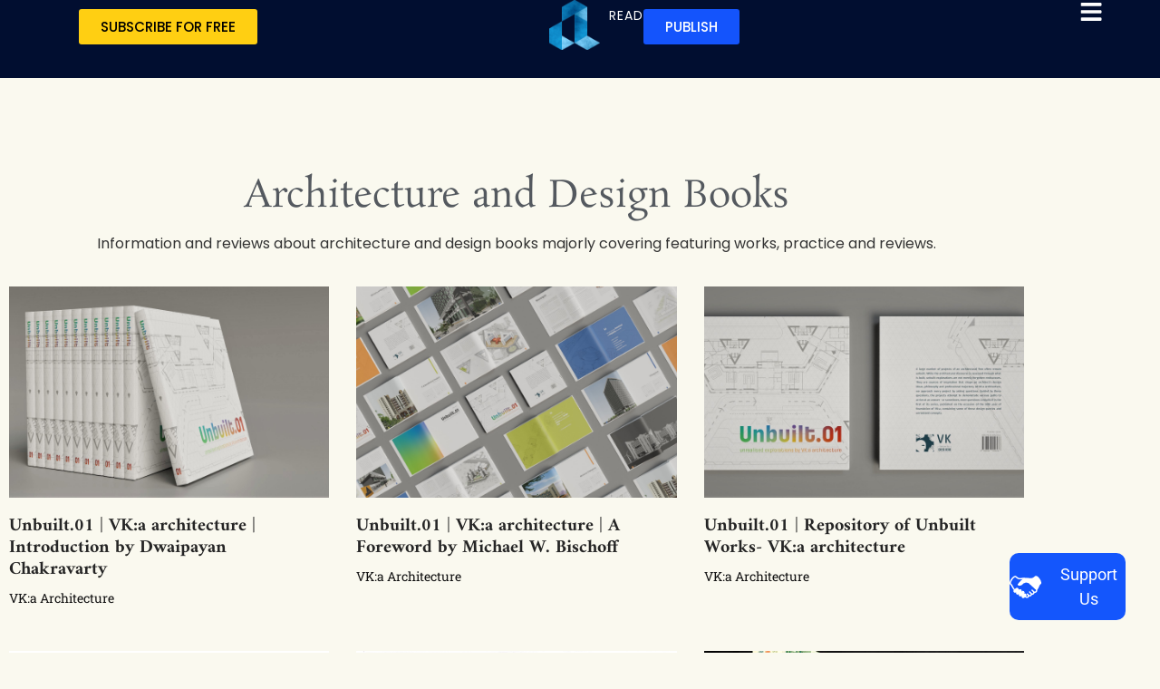

--- FILE ---
content_type: text/html; charset=UTF-8
request_url: https://architecture.live/tag/books/
body_size: 47974
content:
<!doctype html>
<html lang="en-US" prefix="og: https://ogp.me/ns#">
<head>
	<meta charset="UTF-8">
	<meta name="viewport" content="width=device-width, initial-scale=1">
	<link rel="profile" href="https://gmpg.org/xfn/11">
	<!-- Jetpack Site Verification Tags -->
<meta name="google-site-verification" content="sOxa_yy90ZsAlOWYmPQpFzvWFy5HNtuiHATW_FRRqSU" />

<!-- Search Engine Optimization by Rank Math PRO - https://rankmath.com/ -->
<title>Architecture and Design Books Archives - ArchiSHOTS - ArchitectureLive!</title>
<meta name="description" content="Information and reviews about architecture and design books majorly covering featuring works, practice and reviews."/>
<meta name="robots" content="follow, index, max-snippet:-1, max-video-preview:-1, max-image-preview:large"/>
<link rel="canonical" href="https://architecture.live/tag/books/" />
<link rel="next" href="https://architecture.live/tag/books/page/2/" />
<meta property="og:locale" content="en_US" />
<meta property="og:type" content="article" />
<meta property="og:title" content="Architecture and Design Books Archives - ArchiSHOTS - ArchitectureLive!" />
<meta property="og:description" content="Information and reviews about architecture and design books majorly covering featuring works, practice and reviews." />
<meta property="og:url" content="https://architecture.live/tag/books/" />
<meta property="og:site_name" content="ArchitectureLive! - Art, Architecture and Urbanism from around the world" />
<meta property="article:publisher" content="http://www.facebook.com/architecturelive" />
<meta property="fb:app_id" content="119547145325491" />
<meta name="twitter:card" content="summary_large_image" />
<meta name="twitter:title" content="Architecture and Design Books Archives - ArchiSHOTS - ArchitectureLive!" />
<meta name="twitter:description" content="Information and reviews about architecture and design books majorly covering featuring works, practice and reviews." />
<meta name="twitter:site" content="@archlivein" />
<meta name="twitter:label1" content="Posts" />
<meta name="twitter:data1" content="45" />
<script type="application/ld+json" class="rank-math-schema-pro">{"@context":"https://schema.org","@graph":[{"@type":"Place","@id":"https://architecture.live/#place","address":{"@type":"PostalAddress","addressCountry":"India"}},{"@type":"NewsMediaOrganization","@id":"https://architecture.live/#organization","name":"ArchiSHOTS - ArchitectureLive!","url":"https://architecture.live","sameAs":["http://www.facebook.com/architecturelive","https://twitter.com/archlivein"],"email":"admin@architecture.live","address":{"@type":"PostalAddress","addressCountry":"India"},"logo":{"@type":"ImageObject","@id":"https://architecture.live/#logo","url":"https://architecture.live/wp-content/uploads/2018/10/Alive-Logo-png.png","contentUrl":"https://architecture.live/wp-content/uploads/2018/10/Alive-Logo-png.png","caption":"ArchitectureLive! - Art, Architecture and Urbanism from around the world","inLanguage":"en-US","width":"636","height":"145"},"description":"Founded by Rajesh Advani, ArchitectureLive!, by ArchiSHOTS, is a leading art, architecture and design magazine from India, which publishes projects, stories, news, events and happenings around the world.","legalName":"ArchiSHOTS","foundingDate":"2011","location":{"@id":"https://architecture.live/#place"}},{"@type":"WebSite","@id":"https://architecture.live/#website","url":"https://architecture.live","name":"ArchitectureLive! - Art, Architecture and Urbanism from around the world","alternateName":"ArchitectureLive!","publisher":{"@id":"https://architecture.live/#organization"},"inLanguage":"en-US"},{"@type":"CollectionPage","@id":"https://architecture.live/tag/books/#webpage","url":"https://architecture.live/tag/books/","name":"Architecture and Design Books Archives - ArchiSHOTS - ArchitectureLive!","isPartOf":{"@id":"https://architecture.live/#website"},"inLanguage":"en-US"}]}</script>
<!-- /Rank Math WordPress SEO plugin -->

<link rel='dns-prefetch' href='//js.hs-scripts.com' />
<link rel='dns-prefetch' href='//secure.gravatar.com' />
<link rel='dns-prefetch' href='//stats.wp.com' />
<link rel='dns-prefetch' href='//v0.wordpress.com' />
<link rel="alternate" type="application/rss+xml" title="ArchiSHOTS - ArchitectureLive! &raquo; Feed" href="https://architecture.live/feed/" />
<link rel="alternate" type="application/rss+xml" title="ArchiSHOTS - ArchitectureLive! &raquo; Comments Feed" href="https://architecture.live/comments/feed/" />
<link rel="alternate" type="application/rss+xml" title="ArchiSHOTS - ArchitectureLive! &raquo; Architecture and Design Books Tag Feed" href="https://architecture.live/tag/books/feed/" />
<style id='wp-img-auto-sizes-contain-inline-css'>
img:is([sizes=auto i],[sizes^="auto," i]){contain-intrinsic-size:3000px 1500px}
/*# sourceURL=wp-img-auto-sizes-contain-inline-css */
</style>

<style id='wp-emoji-styles-inline-css'>

	img.wp-smiley, img.emoji {
		display: inline !important;
		border: none !important;
		box-shadow: none !important;
		height: 1em !important;
		width: 1em !important;
		margin: 0 0.07em !important;
		vertical-align: -0.1em !important;
		background: none !important;
		padding: 0 !important;
	}
/*# sourceURL=wp-emoji-styles-inline-css */
</style>
<link data-optimized="1" rel='stylesheet' id='wp-block-library-css' href='https://architecture.live/wp-content/litespeed/css/be3402dfcc81d3ae832d4b508143c274.css?ver=6c185' media='all' />
<style id='bp-login-form-style-inline-css'>
.widget_bp_core_login_widget .bp-login-widget-user-avatar{float:left}.widget_bp_core_login_widget .bp-login-widget-user-links{margin-left:70px}#bp-login-widget-form label{display:block;font-weight:600;margin:15px 0 5px;width:auto}#bp-login-widget-form input[type=password],#bp-login-widget-form input[type=text]{background-color:#fafafa;border:1px solid #d6d6d6;border-radius:0;font:inherit;font-size:100%;padding:.5em;width:100%}#bp-login-widget-form .bp-login-widget-register-link,#bp-login-widget-form .login-submit{display:inline;width:-moz-fit-content;width:fit-content}#bp-login-widget-form .bp-login-widget-register-link{margin-left:1em}#bp-login-widget-form .bp-login-widget-register-link a{filter:invert(1)}#bp-login-widget-form .bp-login-widget-pwd-link{font-size:80%}

/*# sourceURL=https://architecture.live/wp-content/plugins/buddypress/bp-core/blocks/login-form/index.css */
</style>
<style id='bp-primary-nav-style-inline-css'>
.buddypress_object_nav .bp-navs{background:#0000;clear:both;overflow:hidden}.buddypress_object_nav .bp-navs ul{margin:0;padding:0}.buddypress_object_nav .bp-navs ul li{list-style:none;margin:0}.buddypress_object_nav .bp-navs ul li a,.buddypress_object_nav .bp-navs ul li span{border:0;display:block;padding:5px 10px;text-decoration:none}.buddypress_object_nav .bp-navs ul li .count{background:#eaeaea;border:1px solid #ccc;border-radius:50%;color:#555;display:inline-block;font-size:12px;margin-left:2px;padding:3px 6px;text-align:center;vertical-align:middle}.buddypress_object_nav .bp-navs ul li a .count:empty{display:none}.buddypress_object_nav .bp-navs ul li.last select{max-width:185px}.buddypress_object_nav .bp-navs ul li.current a,.buddypress_object_nav .bp-navs ul li.selected a{color:#333;opacity:1}.buddypress_object_nav .bp-navs ul li.current a .count,.buddypress_object_nav .bp-navs ul li.selected a .count{background-color:#fff}.buddypress_object_nav .bp-navs ul li.dynamic a .count,.buddypress_object_nav .bp-navs ul li.dynamic.current a .count,.buddypress_object_nav .bp-navs ul li.dynamic.selected a .count{background-color:#5087e5;border:0;color:#fafafa}.buddypress_object_nav .bp-navs ul li.dynamic a:hover .count{background-color:#5087e5;border:0;color:#fff}.buddypress_object_nav .main-navs.dir-navs{margin-bottom:20px}.buddypress_object_nav .bp-navs.group-create-links ul li.current a{text-align:center}.buddypress_object_nav .bp-navs.group-create-links ul li:not(.current),.buddypress_object_nav .bp-navs.group-create-links ul li:not(.current) a{color:#767676}.buddypress_object_nav .bp-navs.group-create-links ul li:not(.current) a:focus,.buddypress_object_nav .bp-navs.group-create-links ul li:not(.current) a:hover{background:none;color:#555}.buddypress_object_nav .bp-navs.group-create-links ul li:not(.current) a[disabled]:focus,.buddypress_object_nav .bp-navs.group-create-links ul li:not(.current) a[disabled]:hover{color:#767676}

/*# sourceURL=https://architecture.live/wp-content/plugins/buddypress/bp-core/blocks/primary-nav/index.css */
</style>
<style id='bp-member-style-inline-css'>
[data-type="bp/member"] input.components-placeholder__input{border:1px solid #757575;border-radius:2px;flex:1 1 auto;padding:6px 8px}.bp-block-member{position:relative}.bp-block-member .member-content{display:flex}.bp-block-member .user-nicename{display:block}.bp-block-member .user-nicename a{border:none;color:currentColor;text-decoration:none}.bp-block-member .bp-profile-button{width:100%}.bp-block-member .bp-profile-button a.button{bottom:10px;display:inline-block;margin:18px 0 0;position:absolute;right:0}.bp-block-member.has-cover .item-header-avatar,.bp-block-member.has-cover .member-content,.bp-block-member.has-cover .member-description{z-index:2}.bp-block-member.has-cover .member-content,.bp-block-member.has-cover .member-description{padding-top:75px}.bp-block-member.has-cover .bp-member-cover-image{background-color:#c5c5c5;background-position:top;background-repeat:no-repeat;background-size:cover;border:0;display:block;height:150px;left:0;margin:0;padding:0;position:absolute;top:0;width:100%;z-index:1}.bp-block-member img.avatar{height:auto;width:auto}.bp-block-member.avatar-none .item-header-avatar{display:none}.bp-block-member.avatar-none.has-cover{min-height:200px}.bp-block-member.avatar-full{min-height:150px}.bp-block-member.avatar-full .item-header-avatar{width:180px}.bp-block-member.avatar-thumb .member-content{align-items:center;min-height:50px}.bp-block-member.avatar-thumb .item-header-avatar{width:70px}.bp-block-member.avatar-full.has-cover{min-height:300px}.bp-block-member.avatar-full.has-cover .item-header-avatar{width:200px}.bp-block-member.avatar-full.has-cover img.avatar{background:#fffc;border:2px solid #fff;margin-left:20px}.bp-block-member.avatar-thumb.has-cover .item-header-avatar{padding-top:75px}.entry .entry-content .bp-block-member .user-nicename a{border:none;color:currentColor;text-decoration:none}

/*# sourceURL=https://architecture.live/wp-content/plugins/buddypress/bp-members/blocks/member/index.css */
</style>
<style id='bp-members-style-inline-css'>
[data-type="bp/members"] .components-placeholder.is-appender{min-height:0}[data-type="bp/members"] .components-placeholder.is-appender .components-placeholder__label:empty{display:none}[data-type="bp/members"] .components-placeholder input.components-placeholder__input{border:1px solid #757575;border-radius:2px;flex:1 1 auto;padding:6px 8px}[data-type="bp/members"].avatar-none .member-description{width:calc(100% - 44px)}[data-type="bp/members"].avatar-full .member-description{width:calc(100% - 224px)}[data-type="bp/members"].avatar-thumb .member-description{width:calc(100% - 114px)}[data-type="bp/members"] .member-content{position:relative}[data-type="bp/members"] .member-content .is-right{position:absolute;right:2px;top:2px}[data-type="bp/members"] .columns-2 .member-content .member-description,[data-type="bp/members"] .columns-3 .member-content .member-description,[data-type="bp/members"] .columns-4 .member-content .member-description{padding-left:44px;width:calc(100% - 44px)}[data-type="bp/members"] .columns-3 .is-right{right:-10px}[data-type="bp/members"] .columns-4 .is-right{right:-50px}.bp-block-members.is-grid{display:flex;flex-wrap:wrap;padding:0}.bp-block-members.is-grid .member-content{margin:0 1.25em 1.25em 0;width:100%}@media(min-width:600px){.bp-block-members.columns-2 .member-content{width:calc(50% - .625em)}.bp-block-members.columns-2 .member-content:nth-child(2n){margin-right:0}.bp-block-members.columns-3 .member-content{width:calc(33.33333% - .83333em)}.bp-block-members.columns-3 .member-content:nth-child(3n){margin-right:0}.bp-block-members.columns-4 .member-content{width:calc(25% - .9375em)}.bp-block-members.columns-4 .member-content:nth-child(4n){margin-right:0}}.bp-block-members .member-content{display:flex;flex-direction:column;padding-bottom:1em;text-align:center}.bp-block-members .member-content .item-header-avatar,.bp-block-members .member-content .member-description{width:100%}.bp-block-members .member-content .item-header-avatar{margin:0 auto}.bp-block-members .member-content .item-header-avatar img.avatar{display:inline-block}@media(min-width:600px){.bp-block-members .member-content{flex-direction:row;text-align:left}.bp-block-members .member-content .item-header-avatar,.bp-block-members .member-content .member-description{width:auto}.bp-block-members .member-content .item-header-avatar{margin:0}}.bp-block-members .member-content .user-nicename{display:block}.bp-block-members .member-content .user-nicename a{border:none;color:currentColor;text-decoration:none}.bp-block-members .member-content time{color:#767676;display:block;font-size:80%}.bp-block-members.avatar-none .item-header-avatar{display:none}.bp-block-members.avatar-full{min-height:190px}.bp-block-members.avatar-full .item-header-avatar{width:180px}.bp-block-members.avatar-thumb .member-content{min-height:80px}.bp-block-members.avatar-thumb .item-header-avatar{width:70px}.bp-block-members.columns-2 .member-content,.bp-block-members.columns-3 .member-content,.bp-block-members.columns-4 .member-content{display:block;text-align:center}.bp-block-members.columns-2 .member-content .item-header-avatar,.bp-block-members.columns-3 .member-content .item-header-avatar,.bp-block-members.columns-4 .member-content .item-header-avatar{margin:0 auto}.bp-block-members img.avatar{height:auto;max-width:-moz-fit-content;max-width:fit-content;width:auto}.bp-block-members .member-content.has-activity{align-items:center}.bp-block-members .member-content.has-activity .item-header-avatar{padding-right:1em}.bp-block-members .member-content.has-activity .wp-block-quote{margin-bottom:0;text-align:left}.bp-block-members .member-content.has-activity .wp-block-quote cite a,.entry .entry-content .bp-block-members .user-nicename a{border:none;color:currentColor;text-decoration:none}

/*# sourceURL=https://architecture.live/wp-content/plugins/buddypress/bp-members/blocks/members/index.css */
</style>
<style id='bp-dynamic-members-style-inline-css'>
.bp-dynamic-block-container .item-options{font-size:.5em;margin:0 0 1em;padding:1em 0}.bp-dynamic-block-container .item-options a.selected{font-weight:600}.bp-dynamic-block-container ul.item-list{list-style:none;margin:1em 0;padding-left:0}.bp-dynamic-block-container ul.item-list li{margin-bottom:1em}.bp-dynamic-block-container ul.item-list li:after,.bp-dynamic-block-container ul.item-list li:before{content:" ";display:table}.bp-dynamic-block-container ul.item-list li:after{clear:both}.bp-dynamic-block-container ul.item-list li .item-avatar{float:left;width:60px}.bp-dynamic-block-container ul.item-list li .item{margin-left:70px}

/*# sourceURL=https://architecture.live/wp-content/plugins/buddypress/bp-members/blocks/dynamic-members/index.css */
</style>
<style id='bp-online-members-style-inline-css'>
.widget_bp_core_whos_online_widget .avatar-block,[data-type="bp/online-members"] .avatar-block{display:flex;flex-flow:row wrap}.widget_bp_core_whos_online_widget .avatar-block img,[data-type="bp/online-members"] .avatar-block img{margin:.5em}

/*# sourceURL=https://architecture.live/wp-content/plugins/buddypress/bp-members/blocks/online-members/index.css */
</style>
<style id='bp-active-members-style-inline-css'>
.widget_bp_core_recently_active_widget .avatar-block,[data-type="bp/active-members"] .avatar-block{display:flex;flex-flow:row wrap}.widget_bp_core_recently_active_widget .avatar-block img,[data-type="bp/active-members"] .avatar-block img{margin:.5em}

/*# sourceURL=https://architecture.live/wp-content/plugins/buddypress/bp-members/blocks/active-members/index.css */
</style>
<style id='co-authors-plus-coauthors-style-inline-css'>
.wp-block-co-authors-plus-coauthors.is-layout-flow [class*=wp-block-co-authors-plus]{display:inline}

/*# sourceURL=https://architecture.live/wp-content/plugins/co-authors-plus/build/blocks/block-coauthors/style-index.css */
</style>
<style id='co-authors-plus-avatar-style-inline-css'>
.wp-block-co-authors-plus-avatar :where(img){height:auto;max-width:100%;vertical-align:bottom}.wp-block-co-authors-plus-coauthors.is-layout-flow .wp-block-co-authors-plus-avatar :where(img){vertical-align:middle}.wp-block-co-authors-plus-avatar:is(.alignleft,.alignright){display:table}.wp-block-co-authors-plus-avatar.aligncenter{display:table;margin-inline:auto}

/*# sourceURL=https://architecture.live/wp-content/plugins/co-authors-plus/build/blocks/block-coauthor-avatar/style-index.css */
</style>
<style id='co-authors-plus-image-style-inline-css'>
.wp-block-co-authors-plus-image{margin-bottom:0}.wp-block-co-authors-plus-image :where(img){height:auto;max-width:100%;vertical-align:bottom}.wp-block-co-authors-plus-coauthors.is-layout-flow .wp-block-co-authors-plus-image :where(img){vertical-align:middle}.wp-block-co-authors-plus-image:is(.alignfull,.alignwide) :where(img){width:100%}.wp-block-co-authors-plus-image:is(.alignleft,.alignright){display:table}.wp-block-co-authors-plus-image.aligncenter{display:table;margin-inline:auto}

/*# sourceURL=https://architecture.live/wp-content/plugins/co-authors-plus/build/blocks/block-coauthor-image/style-index.css */
</style>
<style id='global-styles-inline-css'>
:root{--wp--preset--aspect-ratio--square: 1;--wp--preset--aspect-ratio--4-3: 4/3;--wp--preset--aspect-ratio--3-4: 3/4;--wp--preset--aspect-ratio--3-2: 3/2;--wp--preset--aspect-ratio--2-3: 2/3;--wp--preset--aspect-ratio--16-9: 16/9;--wp--preset--aspect-ratio--9-16: 9/16;--wp--preset--color--black: #000000;--wp--preset--color--cyan-bluish-gray: #abb8c3;--wp--preset--color--white: #ffffff;--wp--preset--color--pale-pink: #f78da7;--wp--preset--color--vivid-red: #cf2e2e;--wp--preset--color--luminous-vivid-orange: #ff6900;--wp--preset--color--luminous-vivid-amber: #fcb900;--wp--preset--color--light-green-cyan: #7bdcb5;--wp--preset--color--vivid-green-cyan: #00d084;--wp--preset--color--pale-cyan-blue: #8ed1fc;--wp--preset--color--vivid-cyan-blue: #0693e3;--wp--preset--color--vivid-purple: #9b51e0;--wp--preset--gradient--vivid-cyan-blue-to-vivid-purple: linear-gradient(135deg,rgb(6,147,227) 0%,rgb(155,81,224) 100%);--wp--preset--gradient--light-green-cyan-to-vivid-green-cyan: linear-gradient(135deg,rgb(122,220,180) 0%,rgb(0,208,130) 100%);--wp--preset--gradient--luminous-vivid-amber-to-luminous-vivid-orange: linear-gradient(135deg,rgb(252,185,0) 0%,rgb(255,105,0) 100%);--wp--preset--gradient--luminous-vivid-orange-to-vivid-red: linear-gradient(135deg,rgb(255,105,0) 0%,rgb(207,46,46) 100%);--wp--preset--gradient--very-light-gray-to-cyan-bluish-gray: linear-gradient(135deg,rgb(238,238,238) 0%,rgb(169,184,195) 100%);--wp--preset--gradient--cool-to-warm-spectrum: linear-gradient(135deg,rgb(74,234,220) 0%,rgb(151,120,209) 20%,rgb(207,42,186) 40%,rgb(238,44,130) 60%,rgb(251,105,98) 80%,rgb(254,248,76) 100%);--wp--preset--gradient--blush-light-purple: linear-gradient(135deg,rgb(255,206,236) 0%,rgb(152,150,240) 100%);--wp--preset--gradient--blush-bordeaux: linear-gradient(135deg,rgb(254,205,165) 0%,rgb(254,45,45) 50%,rgb(107,0,62) 100%);--wp--preset--gradient--luminous-dusk: linear-gradient(135deg,rgb(255,203,112) 0%,rgb(199,81,192) 50%,rgb(65,88,208) 100%);--wp--preset--gradient--pale-ocean: linear-gradient(135deg,rgb(255,245,203) 0%,rgb(182,227,212) 50%,rgb(51,167,181) 100%);--wp--preset--gradient--electric-grass: linear-gradient(135deg,rgb(202,248,128) 0%,rgb(113,206,126) 100%);--wp--preset--gradient--midnight: linear-gradient(135deg,rgb(2,3,129) 0%,rgb(40,116,252) 100%);--wp--preset--font-size--small: 13px;--wp--preset--font-size--medium: 20px;--wp--preset--font-size--large: 36px;--wp--preset--font-size--x-large: 42px;--wp--preset--spacing--20: 0.44rem;--wp--preset--spacing--30: 0.67rem;--wp--preset--spacing--40: 1rem;--wp--preset--spacing--50: 1.5rem;--wp--preset--spacing--60: 2.25rem;--wp--preset--spacing--70: 3.38rem;--wp--preset--spacing--80: 5.06rem;--wp--preset--shadow--natural: 6px 6px 9px rgba(0, 0, 0, 0.2);--wp--preset--shadow--deep: 12px 12px 50px rgba(0, 0, 0, 0.4);--wp--preset--shadow--sharp: 6px 6px 0px rgba(0, 0, 0, 0.2);--wp--preset--shadow--outlined: 6px 6px 0px -3px rgb(255, 255, 255), 6px 6px rgb(0, 0, 0);--wp--preset--shadow--crisp: 6px 6px 0px rgb(0, 0, 0);}:root { --wp--style--global--content-size: 800px;--wp--style--global--wide-size: 1200px; }:where(body) { margin: 0; }.wp-site-blocks > .alignleft { float: left; margin-right: 2em; }.wp-site-blocks > .alignright { float: right; margin-left: 2em; }.wp-site-blocks > .aligncenter { justify-content: center; margin-left: auto; margin-right: auto; }:where(.wp-site-blocks) > * { margin-block-start: 24px; margin-block-end: 0; }:where(.wp-site-blocks) > :first-child { margin-block-start: 0; }:where(.wp-site-blocks) > :last-child { margin-block-end: 0; }:root { --wp--style--block-gap: 24px; }:root :where(.is-layout-flow) > :first-child{margin-block-start: 0;}:root :where(.is-layout-flow) > :last-child{margin-block-end: 0;}:root :where(.is-layout-flow) > *{margin-block-start: 24px;margin-block-end: 0;}:root :where(.is-layout-constrained) > :first-child{margin-block-start: 0;}:root :where(.is-layout-constrained) > :last-child{margin-block-end: 0;}:root :where(.is-layout-constrained) > *{margin-block-start: 24px;margin-block-end: 0;}:root :where(.is-layout-flex){gap: 24px;}:root :where(.is-layout-grid){gap: 24px;}.is-layout-flow > .alignleft{float: left;margin-inline-start: 0;margin-inline-end: 2em;}.is-layout-flow > .alignright{float: right;margin-inline-start: 2em;margin-inline-end: 0;}.is-layout-flow > .aligncenter{margin-left: auto !important;margin-right: auto !important;}.is-layout-constrained > .alignleft{float: left;margin-inline-start: 0;margin-inline-end: 2em;}.is-layout-constrained > .alignright{float: right;margin-inline-start: 2em;margin-inline-end: 0;}.is-layout-constrained > .aligncenter{margin-left: auto !important;margin-right: auto !important;}.is-layout-constrained > :where(:not(.alignleft):not(.alignright):not(.alignfull)){max-width: var(--wp--style--global--content-size);margin-left: auto !important;margin-right: auto !important;}.is-layout-constrained > .alignwide{max-width: var(--wp--style--global--wide-size);}body .is-layout-flex{display: flex;}.is-layout-flex{flex-wrap: wrap;align-items: center;}.is-layout-flex > :is(*, div){margin: 0;}body .is-layout-grid{display: grid;}.is-layout-grid > :is(*, div){margin: 0;}body{padding-top: 0px;padding-right: 0px;padding-bottom: 0px;padding-left: 0px;}a:where(:not(.wp-element-button)){text-decoration: underline;}:root :where(.wp-element-button, .wp-block-button__link){background-color: #32373c;border-width: 0;color: #fff;font-family: inherit;font-size: inherit;font-style: inherit;font-weight: inherit;letter-spacing: inherit;line-height: inherit;padding-top: calc(0.667em + 2px);padding-right: calc(1.333em + 2px);padding-bottom: calc(0.667em + 2px);padding-left: calc(1.333em + 2px);text-decoration: none;text-transform: inherit;}.has-black-color{color: var(--wp--preset--color--black) !important;}.has-cyan-bluish-gray-color{color: var(--wp--preset--color--cyan-bluish-gray) !important;}.has-white-color{color: var(--wp--preset--color--white) !important;}.has-pale-pink-color{color: var(--wp--preset--color--pale-pink) !important;}.has-vivid-red-color{color: var(--wp--preset--color--vivid-red) !important;}.has-luminous-vivid-orange-color{color: var(--wp--preset--color--luminous-vivid-orange) !important;}.has-luminous-vivid-amber-color{color: var(--wp--preset--color--luminous-vivid-amber) !important;}.has-light-green-cyan-color{color: var(--wp--preset--color--light-green-cyan) !important;}.has-vivid-green-cyan-color{color: var(--wp--preset--color--vivid-green-cyan) !important;}.has-pale-cyan-blue-color{color: var(--wp--preset--color--pale-cyan-blue) !important;}.has-vivid-cyan-blue-color{color: var(--wp--preset--color--vivid-cyan-blue) !important;}.has-vivid-purple-color{color: var(--wp--preset--color--vivid-purple) !important;}.has-black-background-color{background-color: var(--wp--preset--color--black) !important;}.has-cyan-bluish-gray-background-color{background-color: var(--wp--preset--color--cyan-bluish-gray) !important;}.has-white-background-color{background-color: var(--wp--preset--color--white) !important;}.has-pale-pink-background-color{background-color: var(--wp--preset--color--pale-pink) !important;}.has-vivid-red-background-color{background-color: var(--wp--preset--color--vivid-red) !important;}.has-luminous-vivid-orange-background-color{background-color: var(--wp--preset--color--luminous-vivid-orange) !important;}.has-luminous-vivid-amber-background-color{background-color: var(--wp--preset--color--luminous-vivid-amber) !important;}.has-light-green-cyan-background-color{background-color: var(--wp--preset--color--light-green-cyan) !important;}.has-vivid-green-cyan-background-color{background-color: var(--wp--preset--color--vivid-green-cyan) !important;}.has-pale-cyan-blue-background-color{background-color: var(--wp--preset--color--pale-cyan-blue) !important;}.has-vivid-cyan-blue-background-color{background-color: var(--wp--preset--color--vivid-cyan-blue) !important;}.has-vivid-purple-background-color{background-color: var(--wp--preset--color--vivid-purple) !important;}.has-black-border-color{border-color: var(--wp--preset--color--black) !important;}.has-cyan-bluish-gray-border-color{border-color: var(--wp--preset--color--cyan-bluish-gray) !important;}.has-white-border-color{border-color: var(--wp--preset--color--white) !important;}.has-pale-pink-border-color{border-color: var(--wp--preset--color--pale-pink) !important;}.has-vivid-red-border-color{border-color: var(--wp--preset--color--vivid-red) !important;}.has-luminous-vivid-orange-border-color{border-color: var(--wp--preset--color--luminous-vivid-orange) !important;}.has-luminous-vivid-amber-border-color{border-color: var(--wp--preset--color--luminous-vivid-amber) !important;}.has-light-green-cyan-border-color{border-color: var(--wp--preset--color--light-green-cyan) !important;}.has-vivid-green-cyan-border-color{border-color: var(--wp--preset--color--vivid-green-cyan) !important;}.has-pale-cyan-blue-border-color{border-color: var(--wp--preset--color--pale-cyan-blue) !important;}.has-vivid-cyan-blue-border-color{border-color: var(--wp--preset--color--vivid-cyan-blue) !important;}.has-vivid-purple-border-color{border-color: var(--wp--preset--color--vivid-purple) !important;}.has-vivid-cyan-blue-to-vivid-purple-gradient-background{background: var(--wp--preset--gradient--vivid-cyan-blue-to-vivid-purple) !important;}.has-light-green-cyan-to-vivid-green-cyan-gradient-background{background: var(--wp--preset--gradient--light-green-cyan-to-vivid-green-cyan) !important;}.has-luminous-vivid-amber-to-luminous-vivid-orange-gradient-background{background: var(--wp--preset--gradient--luminous-vivid-amber-to-luminous-vivid-orange) !important;}.has-luminous-vivid-orange-to-vivid-red-gradient-background{background: var(--wp--preset--gradient--luminous-vivid-orange-to-vivid-red) !important;}.has-very-light-gray-to-cyan-bluish-gray-gradient-background{background: var(--wp--preset--gradient--very-light-gray-to-cyan-bluish-gray) !important;}.has-cool-to-warm-spectrum-gradient-background{background: var(--wp--preset--gradient--cool-to-warm-spectrum) !important;}.has-blush-light-purple-gradient-background{background: var(--wp--preset--gradient--blush-light-purple) !important;}.has-blush-bordeaux-gradient-background{background: var(--wp--preset--gradient--blush-bordeaux) !important;}.has-luminous-dusk-gradient-background{background: var(--wp--preset--gradient--luminous-dusk) !important;}.has-pale-ocean-gradient-background{background: var(--wp--preset--gradient--pale-ocean) !important;}.has-electric-grass-gradient-background{background: var(--wp--preset--gradient--electric-grass) !important;}.has-midnight-gradient-background{background: var(--wp--preset--gradient--midnight) !important;}.has-small-font-size{font-size: var(--wp--preset--font-size--small) !important;}.has-medium-font-size{font-size: var(--wp--preset--font-size--medium) !important;}.has-large-font-size{font-size: var(--wp--preset--font-size--large) !important;}.has-x-large-font-size{font-size: var(--wp--preset--font-size--x-large) !important;}
:root :where(.wp-block-pullquote){font-size: 1.5em;line-height: 1.6;}
/*# sourceURL=global-styles-inline-css */
</style>
<link data-optimized="1" rel='stylesheet' id='hello-elementor-css' href='https://architecture.live/wp-content/litespeed/css/298969504baedc981f5aa9f19b6231ab.css?ver=79c91' media='all' />
<link data-optimized="1" rel='stylesheet' id='hello-elementor-theme-style-css' href='https://architecture.live/wp-content/litespeed/css/b3903b458b49af7171a6d97f098c6ee3.css?ver=3796c' media='all' />
<link data-optimized="1" rel='stylesheet' id='hello-elementor-header-footer-css' href='https://architecture.live/wp-content/litespeed/css/a501421164443c3b382e32858c238448.css?ver=ae485' media='all' />
<link data-optimized="1" rel='stylesheet' id='elementor-frontend-css' href='https://architecture.live/wp-content/litespeed/css/bfe45cc617543e17a35c006cee045c80.css?ver=27f84' media='all' />
<link data-optimized="1" rel='stylesheet' id='widget-image-css' href='https://architecture.live/wp-content/litespeed/css/6e39a028b3c198266c77e72acc896f86.css?ver=c27a1' media='all' />
<link data-optimized="1" rel='stylesheet' id='e-sticky-css' href='https://architecture.live/wp-content/litespeed/css/668b2db48a256ebd3e49e8407adab94a.css?ver=38603' media='all' />
<link data-optimized="1" rel='stylesheet' id='widget-icon-list-css' href='https://architecture.live/wp-content/litespeed/css/df1bba35543b0fd6a5bc3cff31f83a2f.css?ver=e753b' media='all' />
<link data-optimized="1" rel='stylesheet' id='widget-form-css' href='https://architecture.live/wp-content/litespeed/css/1e8289b5fcecf5b334440ef8cdacddc2.css?ver=dd636' media='all' />
<link data-optimized="1" rel='stylesheet' id='e-animation-grow-css' href='https://architecture.live/wp-content/litespeed/css/5f209aa9fccbce04060ce77522df8236.css?ver=3eb2b' media='all' />
<link data-optimized="1" rel='stylesheet' id='widget-social-icons-css' href='https://architecture.live/wp-content/litespeed/css/c3a7c965f7c99348c4f87ce7f5695dba.css?ver=fd6b2' media='all' />
<link data-optimized="1" rel='stylesheet' id='e-apple-webkit-css' href='https://architecture.live/wp-content/litespeed/css/0e76e856d34758f27ac5343425d78d63.css?ver=3a46a' media='all' />
<link data-optimized="1" rel='stylesheet' id='widget-heading-css' href='https://architecture.live/wp-content/litespeed/css/9e573085c7afdc500df642cb2a1df3c7.css?ver=11086' media='all' />
<link data-optimized="1" rel='stylesheet' id='widget-posts-css' href='https://architecture.live/wp-content/litespeed/css/ad67c5b6b16b9ddf167774fc9e2f55cc.css?ver=e8931' media='all' />
<link data-optimized="1" rel='stylesheet' id='widget-search-form-css' href='https://architecture.live/wp-content/litespeed/css/c60f91d1aa1e50d1d94a17015bc75d1c.css?ver=d23c5' media='all' />
<link data-optimized="1" rel='stylesheet' id='widget-nav-menu-css' href='https://architecture.live/wp-content/litespeed/css/f78323bccb02ab98139d50dd163ecdbc.css?ver=8c9da' media='all' />
<link data-optimized="1" rel='stylesheet' id='e-animation-fadeInUp-css' href='https://architecture.live/wp-content/litespeed/css/e8e3d7367544a69dad2a05bcd3865c5d.css?ver=7d95f' media='all' />
<link data-optimized="1" rel='stylesheet' id='swiper-css' href='https://architecture.live/wp-content/litespeed/css/d39893c9a371041442e6d1c6da2d737b.css?ver=ced64' media='all' />
<link data-optimized="1" rel='stylesheet' id='e-swiper-css' href='https://architecture.live/wp-content/litespeed/css/2016b151f8f7c48051cf621e3b648db1.css?ver=1495e' media='all' />
<link data-optimized="1" rel='stylesheet' id='widget-slides-css' href='https://architecture.live/wp-content/litespeed/css/ad85daf4830d8d3b7440c697524da796.css?ver=2fb7f' media='all' />
<link data-optimized="1" rel='stylesheet' id='widget-spacer-css' href='https://architecture.live/wp-content/litespeed/css/a109f604c9947bcaa4cc7e0dab6873b3.css?ver=9debc' media='all' />
<link data-optimized="1" rel='stylesheet' id='e-animation-fadeInRight-css' href='https://architecture.live/wp-content/litespeed/css/c69019df5a27f91d3f029220ebbb5d03.css?ver=1e335' media='all' />
<link data-optimized="1" rel='stylesheet' id='e-popup-css' href='https://architecture.live/wp-content/litespeed/css/75b2213d9b766940885a047cbefa31eb.css?ver=efc29' media='all' />
<link data-optimized="1" rel='stylesheet' id='elementor-post-34969-css' href='https://architecture.live/wp-content/litespeed/css/dc06101a3e71ef883ebcb8ac10a7d2de.css?ver=eb5ae' media='all' />
<link data-optimized="1" rel='stylesheet' id='font-awesome-5-all-css' href='https://architecture.live/wp-content/litespeed/css/3ad9bc35d4abb0cb53004d8b402dcfcb.css?ver=2d31a' media='all' />
<link data-optimized="1" rel='stylesheet' id='font-awesome-4-shim-css' href='https://architecture.live/wp-content/litespeed/css/16374ac33f8a49d0d9353190d746fbb5.css?ver=6e272' media='all' />
<link data-optimized="1" rel='stylesheet' id='elementor-post-93198-css' href='https://architecture.live/wp-content/litespeed/css/d0cddda85148b1cbbecce76ac9706352.css?ver=9b468' media='all' />
<link data-optimized="1" rel='stylesheet' id='elementor-post-93204-css' href='https://architecture.live/wp-content/litespeed/css/e0f2b6db3c8f118139ae124dbe9fbc69.css?ver=101bd' media='all' />
<link data-optimized="1" rel='stylesheet' id='elementor-post-43531-css' href='https://architecture.live/wp-content/litespeed/css/a79a6fcf39411051b78ed165fb181494.css?ver=58004' media='all' />
<link data-optimized="1" rel='stylesheet' id='elementor-post-83463-css' href='https://architecture.live/wp-content/litespeed/css/37d6dd6ca1cf82b429df882bdb38344b.css?ver=36772' media='all' />
<link data-optimized="1" rel='stylesheet' id='elementor-gf-local-roboto-css' href='https://architecture.live/wp-content/litespeed/css/d360cf436f20c7185b15543708ea0f4b.css?ver=278c4' media='all' />
<link data-optimized="1" rel='stylesheet' id='elementor-gf-local-robotoslab-css' href='https://architecture.live/wp-content/litespeed/css/e7585d5a3e51f4aee0e21d63d0578e9e.css?ver=ab129' media='all' />
<link data-optimized="1" rel='stylesheet' id='elementor-gf-local-abhayalibre-css' href='https://architecture.live/wp-content/litespeed/css/a45375aa923d863da9e6b11a786c53f8.css?ver=31fba' media='all' />
<link data-optimized="1" rel='stylesheet' id='elementor-gf-local-poppins-css' href='https://architecture.live/wp-content/litespeed/css/b617878d2ad7dcf9c073ae2489128a24.css?ver=ab84c' media='all' />
<link data-optimized="1" rel='stylesheet' id='elementor-gf-local-rosarivo-css' href='https://architecture.live/wp-content/litespeed/css/d4fdc8cd22d508df02bbf0d119de68b4.css?ver=e4f13' media='all' />
<link data-optimized="1" rel='stylesheet' id='elementor-gf-local-amiri-css' href='https://architecture.live/wp-content/litespeed/css/01ebb0765d899bf2e28286b45519210d.css?ver=5c2e7' media='all' />

<!-- No Concat JS jquery-core => Excluded option -->
<script src="https://architecture.live/wp-includes/js/jquery/jquery.min.js?ver=3.7.1" id="jquery-core-js"></script>
<script data-handles='jquery-migrate,font-awesome-4-shim' type='text/javascript' src='https://architecture.live/wp-content/boost-cache/static/945a7bf4d2.min.js'></script>
<link rel="https://api.w.org/" href="https://architecture.live/wp-json/" /><link rel="alternate" title="JSON" type="application/json" href="https://architecture.live/wp-json/wp/v2/tags/492" /><link rel="EditURI" type="application/rsd+xml" title="RSD" href="https://architecture.live/xmlrpc.php?rsd" />
<meta name="generator" content="WordPress 6.9" />

	<script type="text/javascript">var ajaxurl = 'https://architecture.live/wp-admin/admin-ajax.php';</script>

			<!-- DO NOT COPY THIS SNIPPET! Start of Page Analytics Tracking for HubSpot WordPress plugin v11.3.37-->
			<script class="hsq-set-content-id" data-content-id="listing-page">
				var _hsq = _hsq || [];
				_hsq.push(["setContentType", "listing-page"]);
			</script>
			<!-- DO NOT COPY THIS SNIPPET! End of Page Analytics Tracking for HubSpot WordPress plugin -->
			<style>
/* =====================================================
   BRUTALIST CAROUSEL – FINAL RESPONSIVE CSS
===================================================== */

.wp-block-gallery.brutalist-carousel {
  position: relative;
  width: 100%;
  max-height: 70vh;
  overflow: hidden;
}

/* Wrapper */
.brutalist-carousel .swiper-wrapper {
  align-items: center;
}

/* Slide */
.brutalist-carousel .swiper-slide {
  display: flex;
  flex-direction: column;
  align-items: center;
  justify-content: center;
}

/* Image – natural proportions */
.brutalist-carousel img {
  width: auto !important;
  height: auto !important;
  max-width: 90%;
  max-height: 60vh;
  object-fit: unset !important;
  display: block;
}

/* Caption */
.brutalist-caption {
  margin-top: 20px !important;
  font-size: 18px;
  color: #555;
  font-style: italic;
  text-align: center;
  max-width: 90%;
  line-height: 1.4;
}

/* =====================================================
   ARROWS – DESKTOP
===================================================== */

.brutalist-carousel .swiper-button-prev,
.brutalist-carousel .swiper-button-next {
  position: absolute;
  top: 50%;
  transform: translateY(-50%);
  width: 44px;
  height: 44px;
//   background: #fff;
//   border: 2px solid #1456fc;
//   border-radius: 50%;
  color: #1456fc;
  z-index: 10;
  display: flex;
  align-items: center;
  justify-content: center;
}

.brutalist-carousel .swiper-button-prev {
  left: 16px;
}

.brutalist-carousel .swiper-button-next {
  right: 16px;
}

.brutalist-carousel .swiper-button-prev::after,
.brutalist-carousel .swiper-button-next::after {
  font-size: 18px;
  font-weight: bold;
  color: #1456fc;
}

/* =====================================================
   MOBILE OPTIMIZATION
===================================================== */

@media (max-width: 768px) {

  .brutalist-carousel img {
    max-height: 50vh;
  }

  .brutalist-carousel .swiper-button-prev,
  .brutalist-carousel .swiper-button-next {
    top: 50%;
    bottom: auto;
    transform: translateY(-50%);
    width: 36px;
    height: 36px;
    opacity: 0.85;
  }

  .brutalist-carousel .swiper-button-prev {
    left: 8px;
  }

  .brutalist-carousel .swiper-button-next {
    right: 8px;
  }
}

</style>
	<style>img#wpstats{display:none}</style>
		<meta name="generator" content="Elementor 3.34.1; features: e_font_icon_svg, additional_custom_breakpoints; settings: css_print_method-external, google_font-enabled, font_display-auto">
			<style>
				.e-con.e-parent:nth-of-type(n+4):not(.e-lazyloaded):not(.e-no-lazyload),
				.e-con.e-parent:nth-of-type(n+4):not(.e-lazyloaded):not(.e-no-lazyload) * {
					background-image: none !important;
				}
				@media screen and (max-height: 1024px) {
					.e-con.e-parent:nth-of-type(n+3):not(.e-lazyloaded):not(.e-no-lazyload),
					.e-con.e-parent:nth-of-type(n+3):not(.e-lazyloaded):not(.e-no-lazyload) * {
						background-image: none !important;
					}
				}
				@media screen and (max-height: 640px) {
					.e-con.e-parent:nth-of-type(n+2):not(.e-lazyloaded):not(.e-no-lazyload),
					.e-con.e-parent:nth-of-type(n+2):not(.e-lazyloaded):not(.e-no-lazyload) * {
						background-image: none !important;
					}
				}
			</style>
			<script id="google_gtagjs" src="https://www.googletagmanager.com/gtag/js?id=G-WEJZXYQHVJ" async></script>
<script id="google_gtagjs-inline">
window.dataLayer = window.dataLayer || [];function gtag(){dataLayer.push(arguments);}gtag('js', new Date());gtag('config', 'G-WEJZXYQHVJ', {} );
</script>
<link rel="icon" href="https://architecture.live/wp-content/uploads/2018/06/cropped-Alive-logo-4-32x32.png" sizes="32x32" />
<link rel="icon" href="https://architecture.live/wp-content/uploads/2018/06/cropped-Alive-logo-4-192x192.png" sizes="192x192" />
<link rel="apple-touch-icon" href="https://architecture.live/wp-content/uploads/2018/06/cropped-Alive-logo-4-180x180.png" />
<meta name="msapplication-TileImage" content="https://architecture.live/wp-content/uploads/2018/06/cropped-Alive-logo-4-270x270.png" />
		<style id="wp-custom-css">
			/* Refined Gutenberg Pullquote Highlight */
.wp-block-pullquote blockquote p {
  display: inline;
  background: linear-gradient(#fbe87c, #fbe87c) no-repeat;
  background-size: 100% 1.2em;
  background-position: 0 0.25em;
  line-height: 1.6;
  padding: 0 15px;   
  box-decoration-break: clone;
  -webkit-box-decoration-break: clone;
	font-size: 2.4rem;
}

@media(max-width:767px){
	.wp-block-pullquote blockquote p{
		font-size: 1.4rem;
		background-position: 0em;
	}
}
		</style>
		</head>
<body class="bp-nouveau archive tag tag-books tag-492 wp-custom-logo wp-embed-responsive wp-theme-hello-elementor snd-default hello-elementor-default elementor-page-43531 elementor-default elementor-template-full-width elementor-kit-34969">


<a class="skip-link screen-reader-text" href="#content">Skip to content</a>

		<header data-elementor-type="header" data-elementor-id="93198" class="elementor elementor-93198 elementor-location-header" data-elementor-post-type="elementor_library">
			<div class="elementor-element elementor-element-27ca12cd e-con-full elementor-hidden-desktop elementor-sticky e-flex e-con e-parent" data-id="27ca12cd" data-element_type="container" data-settings="{&quot;background_background&quot;:&quot;classic&quot;,&quot;sticky&quot;:&quot;top&quot;,&quot;sticky_parent&quot;:&quot;yes&quot;,&quot;sticky_on&quot;:[&quot;desktop&quot;,&quot;tablet&quot;,&quot;mobile&quot;],&quot;sticky_offset&quot;:0,&quot;sticky_effects_offset&quot;:0,&quot;sticky_anchor_link_offset&quot;:0}">
				<div class="elementor-element elementor-element-7ef51e55 elementor-widget elementor-widget-image" data-id="7ef51e55" data-element_type="widget" data-widget_type="image.default">
				<div class="elementor-widget-container">
																<a href="https://architecture.live/">
							<img fetchpriority="high" width="512" height="512" src="https://architecture.live/wp-content/uploads/2018/06/cropped-Alive-logo-4.png" class="attachment-full size-full wp-image-19934" alt="" srcset="https://architecture.live/wp-content/uploads/2018/06/cropped-Alive-logo-4.png 512w, https://architecture.live/wp-content/uploads/2018/06/cropped-Alive-logo-4-150x150.png 150w, https://architecture.live/wp-content/uploads/2018/06/cropped-Alive-logo-4-300x300.png 300w, https://architecture.live/wp-content/uploads/2018/06/cropped-Alive-logo-4-100x100.png 100w, https://architecture.live/wp-content/uploads/2018/06/cropped-Alive-logo-4-270x270.png 270w, https://architecture.live/wp-content/uploads/2018/06/cropped-Alive-logo-4-192x192.png 192w, https://architecture.live/wp-content/uploads/2018/06/cropped-Alive-logo-4-180x180.png 180w, https://architecture.live/wp-content/uploads/2018/06/cropped-Alive-logo-4-32x32.png 32w" sizes="(max-width: 512px) 100vw, 512px" data-attachment-id="19934" data-permalink="https://architecture.live/cropped-alive-logo-4-png/" data-orig-file="https://architecture.live/wp-content/uploads/2018/06/cropped-Alive-logo-4.png" data-orig-size="512,512" data-comments-opened="1" data-image-meta="{&quot;aperture&quot;:&quot;0&quot;,&quot;credit&quot;:&quot;&quot;,&quot;camera&quot;:&quot;&quot;,&quot;caption&quot;:&quot;&quot;,&quot;created_timestamp&quot;:&quot;0&quot;,&quot;copyright&quot;:&quot;&quot;,&quot;focal_length&quot;:&quot;0&quot;,&quot;iso&quot;:&quot;0&quot;,&quot;shutter_speed&quot;:&quot;0&quot;,&quot;title&quot;:&quot;&quot;,&quot;orientation&quot;:&quot;0&quot;}" data-image-title="cropped-Alive-logo-4.png" data-image-description="&lt;p&gt;https://architecture.live/wp-content/uploads/2018/06/cropped-Alive-logo-4.png&lt;/p&gt;
" data-image-caption="" data-medium-file="https://architecture.live/wp-content/uploads/2018/06/cropped-Alive-logo-4-300x300.png" data-large-file="https://architecture.live/wp-content/uploads/2018/06/cropped-Alive-logo-4.png" />								</a>
															</div>
				</div>
				<div class="elementor-element elementor-element-6b2f8644 elementor-view-default elementor-widget elementor-widget-icon" data-id="6b2f8644" data-element_type="widget" data-widget_type="icon.default">
				<div class="elementor-widget-container">
							<div class="elementor-icon-wrapper">
			<a class="elementor-icon" href="#elementor-action%3Aaction%3Dpopup%3Aopen%26settings%3DeyJpZCI6IjgzNDYzIiwidG9nZ2xlIjpmYWxzZX0%3D">
			<svg aria-hidden="true" class="e-font-icon-svg e-fas-bars" viewBox="0 0 448 512" xmlns="http://www.w3.org/2000/svg"><path d="M16 132h416c8.837 0 16-7.163 16-16V76c0-8.837-7.163-16-16-16H16C7.163 60 0 67.163 0 76v40c0 8.837 7.163 16 16 16zm0 160h416c8.837 0 16-7.163 16-16v-40c0-8.837-7.163-16-16-16H16c-8.837 0-16 7.163-16 16v40c0 8.837 7.163 16 16 16zm0 160h416c8.837 0 16-7.163 16-16v-40c0-8.837-7.163-16-16-16H16c-8.837 0-16 7.163-16 16v40c0 8.837 7.163 16 16 16z"></path></svg>			</a>
		</div>
						</div>
				</div>
				</div>
		<div class="elementor-element elementor-element-32ad1ce e-con-full elementor-hidden-tablet elementor-hidden-mobile elementor-sticky e-flex e-con e-parent" data-id="32ad1ce" data-element_type="container" data-settings="{&quot;background_background&quot;:&quot;classic&quot;,&quot;sticky&quot;:&quot;top&quot;,&quot;sticky_parent&quot;:&quot;yes&quot;,&quot;sticky_on&quot;:[&quot;desktop&quot;,&quot;tablet&quot;,&quot;mobile&quot;],&quot;sticky_offset&quot;:0,&quot;sticky_effects_offset&quot;:0,&quot;sticky_anchor_link_offset&quot;:0}">
		<div class="elementor-element elementor-element-0cc199b e-con-full e-flex e-con e-child" data-id="0cc199b" data-element_type="container">
				<div class="elementor-element elementor-element-004b3d7 elementor-hidden-tablet elementor-hidden-mobile elementor-widget elementor-widget-button" data-id="004b3d7" data-element_type="widget" data-widget_type="button.default">
				<div class="elementor-widget-container">
									<div class="elementor-button-wrapper">
					<a class="elementor-button elementor-button-link elementor-size-sm" href="#elementor-action%3Aaction%3Dpopup%3Aopen%26settings%3DeyJpZCI6IjExODQ5OSIsInRvZ2dsZSI6ZmFsc2V9">
						<span class="elementor-button-content-wrapper">
									<span class="elementor-button-text">SUBSCRIBE FOR FREE</span>
					</span>
					</a>
				</div>
								</div>
				</div>
				</div>
				<div class="elementor-element elementor-element-2c0c40a elementor-widget elementor-widget-image" data-id="2c0c40a" data-element_type="widget" data-widget_type="image.default">
				<div class="elementor-widget-container">
																<a href="https://architecture.live/">
							<img fetchpriority="high" width="512" height="512" src="https://architecture.live/wp-content/uploads/2018/06/cropped-Alive-logo-4.png" class="attachment-full size-full wp-image-19934" alt="" srcset="https://architecture.live/wp-content/uploads/2018/06/cropped-Alive-logo-4.png 512w, https://architecture.live/wp-content/uploads/2018/06/cropped-Alive-logo-4-150x150.png 150w, https://architecture.live/wp-content/uploads/2018/06/cropped-Alive-logo-4-300x300.png 300w, https://architecture.live/wp-content/uploads/2018/06/cropped-Alive-logo-4-100x100.png 100w, https://architecture.live/wp-content/uploads/2018/06/cropped-Alive-logo-4-270x270.png 270w, https://architecture.live/wp-content/uploads/2018/06/cropped-Alive-logo-4-192x192.png 192w, https://architecture.live/wp-content/uploads/2018/06/cropped-Alive-logo-4-180x180.png 180w, https://architecture.live/wp-content/uploads/2018/06/cropped-Alive-logo-4-32x32.png 32w" sizes="(max-width: 512px) 100vw, 512px" data-attachment-id="19934" data-permalink="https://architecture.live/cropped-alive-logo-4-png/" data-orig-file="https://architecture.live/wp-content/uploads/2018/06/cropped-Alive-logo-4.png" data-orig-size="512,512" data-comments-opened="1" data-image-meta="{&quot;aperture&quot;:&quot;0&quot;,&quot;credit&quot;:&quot;&quot;,&quot;camera&quot;:&quot;&quot;,&quot;caption&quot;:&quot;&quot;,&quot;created_timestamp&quot;:&quot;0&quot;,&quot;copyright&quot;:&quot;&quot;,&quot;focal_length&quot;:&quot;0&quot;,&quot;iso&quot;:&quot;0&quot;,&quot;shutter_speed&quot;:&quot;0&quot;,&quot;title&quot;:&quot;&quot;,&quot;orientation&quot;:&quot;0&quot;}" data-image-title="cropped-Alive-logo-4.png" data-image-description="&lt;p&gt;https://architecture.live/wp-content/uploads/2018/06/cropped-Alive-logo-4.png&lt;/p&gt;
" data-image-caption="" data-medium-file="https://architecture.live/wp-content/uploads/2018/06/cropped-Alive-logo-4-300x300.png" data-large-file="https://architecture.live/wp-content/uploads/2018/06/cropped-Alive-logo-4.png" />								</a>
															</div>
				</div>
				<div class="elementor-element elementor-element-f91813f elementor-view-default elementor-widget elementor-widget-icon" data-id="f91813f" data-element_type="widget" data-widget_type="icon.default">
				<div class="elementor-widget-container">
							<div class="elementor-icon-wrapper">
			<a class="elementor-icon" href="#elementor-action%3Aaction%3Dpopup%3Aopen%26settings%3DeyJpZCI6IjgzNDYzIiwidG9nZ2xlIjpmYWxzZX0%3D">
			<svg aria-hidden="true" class="e-font-icon-svg e-fas-bars" viewBox="0 0 448 512" xmlns="http://www.w3.org/2000/svg"><path d="M16 132h416c8.837 0 16-7.163 16-16V76c0-8.837-7.163-16-16-16H16C7.163 60 0 67.163 0 76v40c0 8.837 7.163 16 16 16zm0 160h416c8.837 0 16-7.163 16-16v-40c0-8.837-7.163-16-16-16H16c-8.837 0-16 7.163-16 16v40c0 8.837 7.163 16 16 16zm0 160h416c8.837 0 16-7.163 16-16v-40c0-8.837-7.163-16-16-16H16c-8.837 0-16 7.163-16 16v40c0 8.837 7.163 16 16 16z"></path></svg>			</a>
		</div>
						</div>
				</div>
		<div class="elementor-element elementor-element-c6ff98d e-con-full e-flex e-con e-child" data-id="c6ff98d" data-element_type="container">
				<div class="elementor-element elementor-element-5ae317d elementor-icon-list--layout-inline elementor-widget__width-auto elementor-tablet-align-end elementor-mobile-align-start elementor-widget-mobile__width-inherit elementor-hidden-tablet elementor-hidden-mobile elementor-list-item-link-full_width elementor-widget elementor-widget-icon-list" data-id="5ae317d" data-element_type="widget" data-widget_type="icon-list.default">
				<div class="elementor-widget-container">
							<ul class="elementor-icon-list-items elementor-inline-items">
							<li class="elementor-icon-list-item elementor-inline-item">
											<a href="https://architecture.live/thoughts">

											<span class="elementor-icon-list-text">READ</span>
											</a>
									</li>
						</ul>
						</div>
				</div>
				<div class="elementor-element elementor-element-96fd8e1 elementor-hidden-tablet elementor-hidden-mobile elementor-widget elementor-widget-button" data-id="96fd8e1" data-element_type="widget" data-widget_type="button.default">
				<div class="elementor-widget-container">
									<div class="elementor-button-wrapper">
					<a class="elementor-button elementor-button-link elementor-size-sm" href="https://architecture.live/share">
						<span class="elementor-button-content-wrapper">
									<span class="elementor-button-text">PUBLISH</span>
					</span>
					</a>
				</div>
								</div>
				</div>
				</div>
				</div>
				</header>
				<div data-elementor-type="archive" data-elementor-id="43531" class="elementor elementor-43531 elementor-location-archive" data-elementor-post-type="elementor_library">
					<section class="elementor-section elementor-top-section elementor-element elementor-element-32e7d28d elementor-section-boxed elementor-section-height-default elementor-section-height-default" data-id="32e7d28d" data-element_type="section" data-settings="{&quot;background_background&quot;:&quot;classic&quot;}">
						<div class="elementor-container elementor-column-gap-default">
					<div class="elementor-column elementor-col-100 elementor-top-column elementor-element elementor-element-5e33a0a3" data-id="5e33a0a3" data-element_type="column">
			<div class="elementor-widget-wrap elementor-element-populated">
						<div class="elementor-element elementor-element-13882ae elementor-widget elementor-widget-theme-archive-title elementor-page-title elementor-widget-heading" data-id="13882ae" data-element_type="widget" data-widget_type="theme-archive-title.default">
				<div class="elementor-widget-container">
					<h1 class="elementor-heading-title elementor-size-default">Architecture and Design Books</h1>				</div>
				</div>
				<div class="elementor-element elementor-element-559e225 elementor-widget elementor-widget-text-editor" data-id="559e225" data-element_type="widget" data-widget_type="text-editor.default">
				<div class="elementor-widget-container">
									<p>Information and reviews about architecture and design books majorly covering featuring works, practice and reviews.</p>
								</div>
				</div>
				<div class="elementor-element elementor-element-88026d2 elementor-grid-3 elementor-grid-tablet-2 elementor-grid-mobile-1 elementor-posts--thumbnail-top elementor-widget elementor-widget-archive-posts" data-id="88026d2" data-element_type="widget" data-settings="{&quot;pagination_type&quot;:&quot;load_more_infinite_scroll&quot;,&quot;archive_classic_columns&quot;:&quot;3&quot;,&quot;archive_classic_columns_tablet&quot;:&quot;2&quot;,&quot;archive_classic_columns_mobile&quot;:&quot;1&quot;,&quot;archive_classic_row_gap&quot;:{&quot;unit&quot;:&quot;px&quot;,&quot;size&quot;:35,&quot;sizes&quot;:[]},&quot;archive_classic_row_gap_tablet&quot;:{&quot;unit&quot;:&quot;px&quot;,&quot;size&quot;:&quot;&quot;,&quot;sizes&quot;:[]},&quot;archive_classic_row_gap_mobile&quot;:{&quot;unit&quot;:&quot;px&quot;,&quot;size&quot;:&quot;&quot;,&quot;sizes&quot;:[]},&quot;load_more_spinner&quot;:{&quot;value&quot;:&quot;fas fa-spinner&quot;,&quot;library&quot;:&quot;fa-solid&quot;}}" data-widget_type="archive-posts.archive_classic">
				<div class="elementor-widget-container">
							<div class="elementor-posts-container elementor-posts elementor-posts--skin-classic elementor-grid" role="list">
				<article class="elementor-post elementor-grid-item post-94769 post type-post status-publish format-standard has-post-thumbnail hentry category-architectural-practices-in-india category-architecture category-books category-indian-architects category-indian-architectural-projects category-indian-architecture category-unbuilt-architecture tag-books tag-books-on-architecture tag-dwaipayan-chakravarty tag-unbuilt tag-unbuilt-01 tag-vka-architecture" role="listitem">
				<a class="elementor-post__thumbnail__link" href="https://architecture.live/unbuilt-01-vka-architecture-introduction-by-dwaipayan-chakravarty/" tabindex="-1" >
			<div class="elementor-post__thumbnail"><img width="1920" height="1080" src="https://architecture.live/wp-content/uploads/2023/05/Book-3.jpg" class="attachment-full size-full wp-image-94731" alt="Unbuilt.01 | VK:a architecture | Introduction by Dwaipayan Chakravarty" data-attachment-id="94731" data-permalink="https://architecture.live/unbuilt-01-repository-of-unbuilt-works-vka-architecture/book-3/" data-orig-file="https://architecture.live/wp-content/uploads/2023/05/Book-3.jpg" data-orig-size="1920,1080" data-comments-opened="1" data-image-meta="{&quot;aperture&quot;:&quot;0&quot;,&quot;credit&quot;:&quot;&quot;,&quot;camera&quot;:&quot;&quot;,&quot;caption&quot;:&quot;&quot;,&quot;created_timestamp&quot;:&quot;0&quot;,&quot;copyright&quot;:&quot;&quot;,&quot;focal_length&quot;:&quot;0&quot;,&quot;iso&quot;:&quot;0&quot;,&quot;shutter_speed&quot;:&quot;0&quot;,&quot;title&quot;:&quot;&quot;,&quot;orientation&quot;:&quot;1&quot;}" data-image-title="Book-3" data-image-description="" data-image-caption="" data-medium-file="https://architecture.live/wp-content/uploads/2023/05/Book-3-300x169.jpg" data-large-file="https://architecture.live/wp-content/uploads/2023/05/Book-3-1024x576.jpg" /></div>
		</a>
				<div class="elementor-post__text">
				<h3 class="elementor-post__title">
			<a href="https://architecture.live/unbuilt-01-vka-architecture-introduction-by-dwaipayan-chakravarty/" >
				Unbuilt.01 | VK:a architecture | Introduction by Dwaipayan Chakravarty			</a>
		</h3>
				<div class="elementor-post__meta-data">
					<span class="elementor-post-author">
			VK:a Architecture		</span>
				</div>
				</div>
				</article>
				<article class="elementor-post elementor-grid-item post-94744 post type-post status-publish format-standard has-post-thumbnail hentry category-architectural-practices-in-india category-architecture category-books category-indian-architects category-indian-architectural-projects category-indian-architecture category-unbuilt-architecture tag-books tag-books-2 tag-books-on-architecture tag-unbuilt-2 tag-unbuilt-01 tag-vka-architecture" role="listitem">
				<a class="elementor-post__thumbnail__link" href="https://architecture.live/unbuilt-01-vka-architecture-a-foreword-by-michael-w-bischoff/" tabindex="-1" >
			<div class="elementor-post__thumbnail"><img width="1920" height="1080" src="https://architecture.live/wp-content/uploads/2023/05/Spread.jpg" class="attachment-full size-full wp-image-94727" alt="Unbuilt.01 | VK:a architecture | Excerpts from the Book" data-attachment-id="94727" data-permalink="https://architecture.live/unbuilt-01-repository-of-unbuilt-works-vka-architecture/spread/" data-orig-file="https://architecture.live/wp-content/uploads/2023/05/Spread.jpg" data-orig-size="1920,1080" data-comments-opened="1" data-image-meta="{&quot;aperture&quot;:&quot;0&quot;,&quot;credit&quot;:&quot;&quot;,&quot;camera&quot;:&quot;&quot;,&quot;caption&quot;:&quot;&quot;,&quot;created_timestamp&quot;:&quot;0&quot;,&quot;copyright&quot;:&quot;&quot;,&quot;focal_length&quot;:&quot;0&quot;,&quot;iso&quot;:&quot;0&quot;,&quot;shutter_speed&quot;:&quot;0&quot;,&quot;title&quot;:&quot;&quot;,&quot;orientation&quot;:&quot;0&quot;}" data-image-title="Spread" data-image-description="" data-image-caption="" data-medium-file="https://architecture.live/wp-content/uploads/2023/05/Spread-300x169.jpg" data-large-file="https://architecture.live/wp-content/uploads/2023/05/Spread-1024x576.jpg" /></div>
		</a>
				<div class="elementor-post__text">
				<h3 class="elementor-post__title">
			<a href="https://architecture.live/unbuilt-01-vka-architecture-a-foreword-by-michael-w-bischoff/" >
				Unbuilt.01 | VK:a architecture | A Foreword by Michael W. Bischoff			</a>
		</h3>
				<div class="elementor-post__meta-data">
					<span class="elementor-post-author">
			VK:a Architecture		</span>
				</div>
				</div>
				</article>
				<article class="elementor-post elementor-grid-item post-94707 post type-post status-publish format-standard has-post-thumbnail hentry category-architectural-practices-in-india category-architecture category-books category-indian-architects category-indian-architectural-projects category-indian-architecture category-unbuilt-architecture tag-architects-in-india tag-architects-in-pune tag-books tag-books-2 tag-unbuilt-2 tag-unbuilt-works tag-unbuilt-01 tag-vka-architecture" role="listitem">
				<a class="elementor-post__thumbnail__link" href="https://architecture.live/unbuilt-01-repository-of-unbuilt-works-vka-architecture/" tabindex="-1" >
			<div class="elementor-post__thumbnail"><img loading="lazy" width="1920" height="1080" src="https://architecture.live/wp-content/uploads/2023/05/Front-and-back.jpg" class="attachment-full size-full wp-image-94726" alt="Unbuilt.01 | Repository of Unbuilt Works- VK:a architecture" data-attachment-id="94726" data-permalink="https://architecture.live/unbuilt-01-repository-of-unbuilt-works-vka-architecture/front-and-back/" data-orig-file="https://architecture.live/wp-content/uploads/2023/05/Front-and-back.jpg" data-orig-size="1920,1080" data-comments-opened="1" data-image-meta="{&quot;aperture&quot;:&quot;0&quot;,&quot;credit&quot;:&quot;&quot;,&quot;camera&quot;:&quot;&quot;,&quot;caption&quot;:&quot;&quot;,&quot;created_timestamp&quot;:&quot;1684927822&quot;,&quot;copyright&quot;:&quot;&quot;,&quot;focal_length&quot;:&quot;0&quot;,&quot;iso&quot;:&quot;0&quot;,&quot;shutter_speed&quot;:&quot;0&quot;,&quot;title&quot;:&quot;&quot;,&quot;orientation&quot;:&quot;1&quot;}" data-image-title="Front and back" data-image-description="" data-image-caption="" data-medium-file="https://architecture.live/wp-content/uploads/2023/05/Front-and-back-300x169.jpg" data-large-file="https://architecture.live/wp-content/uploads/2023/05/Front-and-back-1024x576.jpg" /></div>
		</a>
				<div class="elementor-post__text">
				<h3 class="elementor-post__title">
			<a href="https://architecture.live/unbuilt-01-repository-of-unbuilt-works-vka-architecture/" >
				Unbuilt.01 | Repository of Unbuilt Works- VK:a architecture			</a>
		</h3>
				<div class="elementor-post__meta-data">
					<span class="elementor-post-author">
			VK:a Architecture		</span>
				</div>
				</div>
				</article>
				<article class="elementor-post elementor-grid-item post-92078 post type-post status-publish format-standard has-post-thumbnail hentry category-architecture category-books category-news tag-books tag-books-2 tag-books-on-architecture tag-sameep-padora tag-sameep-padora-and-associates tag-shreyank-khemalapure" role="listitem">
				<a class="elementor-post__thumbnail__link" href="https://architecture.live/book-launch-decoding-mumbai-sameep-padora/" tabindex="-1" >
			<div class="elementor-post__thumbnail"><img loading="lazy" width="616" height="374" src="https://architecture.live/wp-content/uploads/2023/04/image-3.png" class="attachment-full size-full wp-image-92085" alt="" data-attachment-id="92085" data-permalink="https://architecture.live/book-launch-decoding-mumbai-sameep-padora/image-3-19/" data-orig-file="https://architecture.live/wp-content/uploads/2023/04/image-3.png" data-orig-size="616,374" data-comments-opened="1" data-image-meta="{&quot;aperture&quot;:&quot;0&quot;,&quot;credit&quot;:&quot;&quot;,&quot;camera&quot;:&quot;&quot;,&quot;caption&quot;:&quot;&quot;,&quot;created_timestamp&quot;:&quot;0&quot;,&quot;copyright&quot;:&quot;&quot;,&quot;focal_length&quot;:&quot;0&quot;,&quot;iso&quot;:&quot;0&quot;,&quot;shutter_speed&quot;:&quot;0&quot;,&quot;title&quot;:&quot;&quot;,&quot;orientation&quot;:&quot;0&quot;}" data-image-title="image-3" data-image-description="" data-image-caption="" data-medium-file="https://architecture.live/wp-content/uploads/2023/04/image-3-300x182.png" data-large-file="https://architecture.live/wp-content/uploads/2023/04/image-3.png" /></div>
		</a>
				<div class="elementor-post__text">
				<h3 class="elementor-post__title">
			<a href="https://architecture.live/book-launch-decoding-mumbai-sameep-padora/" >
				Book Launch: (de)Coding Mumbai | Sameep Padora			</a>
		</h3>
				<div class="elementor-post__meta-data">
					<span class="elementor-post-author">
			Rajesh Advani		</span>
				</div>
				</div>
				</article>
				<article class="elementor-post elementor-grid-item post-84578 post type-post status-publish format-standard has-post-thumbnail hentry category-books category-books-3 category-indian-architects tag-books tag-architecture-books tag-asha-baste tag-book2023 tag-housing tag-perspectives-on-architecture tag-prabhakar-baste tag-sheltering-angle" role="listitem">
				<a class="elementor-post__thumbnail__link" href="https://architecture.live/book-sheltering-angle-by-asha-baste-and-prabhakar-baste/" tabindex="-1" >
			<div class="elementor-post__thumbnail"><img loading="lazy" width="2000" height="1079" src="https://architecture.live/wp-content/uploads/2022/12/Screen_Shot_2022-12-10_at_7.54.28_PM.jpg" class="attachment-full size-full wp-image-84587" alt="Book Cover: Sheltering Angle by Asha Baste" data-attachment-id="84587" data-permalink="https://architecture.live/book-sheltering-angle-by-asha-baste-and-prabhakar-baste/screen_shot_2022-12-10_at_7-54-28_pm/" data-orig-file="https://architecture.live/wp-content/uploads/2022/12/Screen_Shot_2022-12-10_at_7.54.28_PM.jpg" data-orig-size="2000,1079" data-comments-opened="1" data-image-meta="{&quot;aperture&quot;:&quot;0&quot;,&quot;credit&quot;:&quot;&quot;,&quot;camera&quot;:&quot;&quot;,&quot;caption&quot;:&quot;&quot;,&quot;created_timestamp&quot;:&quot;0&quot;,&quot;copyright&quot;:&quot;&quot;,&quot;focal_length&quot;:&quot;0&quot;,&quot;iso&quot;:&quot;0&quot;,&quot;shutter_speed&quot;:&quot;0&quot;,&quot;title&quot;:&quot;&quot;,&quot;orientation&quot;:&quot;0&quot;}" data-image-title="Sheltering Angle Book by Asha Baste and Prabhakar Baste" data-image-description="" data-image-caption="" data-medium-file="https://architecture.live/wp-content/uploads/2022/12/Screen_Shot_2022-12-10_at_7.54.28_PM-300x162.jpg" data-large-file="https://architecture.live/wp-content/uploads/2022/12/Screen_Shot_2022-12-10_at_7.54.28_PM-1024x552.jpg" /></div>
		</a>
				<div class="elementor-post__text">
				<h3 class="elementor-post__title">
			<a href="https://architecture.live/book-sheltering-angle-by-asha-baste-and-prabhakar-baste/" >
				Book: Sheltering Angle, by Asha Baste and Prabhakar Baste			</a>
		</h3>
				<div class="elementor-post__meta-data">
					<span class="elementor-post-author">
			ALive! Content		</span>
				</div>
				</div>
				</article>
				<article class="elementor-post elementor-grid-item post-64714 post type-post status-publish format-standard has-post-thumbnail hentry category-books tag-books tag-architecture-education" role="listitem">
				<a class="elementor-post__thumbnail__link" href="https://architecture.live/book-biome-diaries-ecological-architecture-india/" tabindex="-1" >
			<div class="elementor-post__thumbnail"><img loading="lazy" width="1344" height="1344" src="https://architecture.live/wp-content/uploads/2022/01/Mockup_Standalone.jpg" class="attachment-full size-full wp-image-64710" alt="" data-attachment-id="64710" data-permalink="https://architecture.live/mockup_standalone/" data-orig-file="https://architecture.live/wp-content/uploads/2022/01/Mockup_Standalone.jpg" data-orig-size="1344,1344" data-comments-opened="1" data-image-meta="{&quot;aperture&quot;:&quot;0&quot;,&quot;credit&quot;:&quot;&quot;,&quot;camera&quot;:&quot;&quot;,&quot;caption&quot;:&quot;&quot;,&quot;created_timestamp&quot;:&quot;0&quot;,&quot;copyright&quot;:&quot;&quot;,&quot;focal_length&quot;:&quot;0&quot;,&quot;iso&quot;:&quot;0&quot;,&quot;shutter_speed&quot;:&quot;0&quot;,&quot;title&quot;:&quot;&quot;,&quot;orientation&quot;:&quot;0&quot;}" data-image-title="Mockup_Standalone" data-image-description="" data-image-caption="" data-medium-file="https://architecture.live/wp-content/uploads/2022/01/Mockup_Standalone-300x300.jpg" data-large-file="https://architecture.live/wp-content/uploads/2022/01/Mockup_Standalone-1024x1024.jpg" /></div>
		</a>
				<div class="elementor-post__text">
				<h3 class="elementor-post__title">
			<a href="https://architecture.live/book-biome-diaries-ecological-architecture-india/" >
				&#8220;Book: Biome Diaries, by Biome Environmental Solutions, Bangalore&#8221;			</a>
		</h3>
				<div class="elementor-post__meta-data">
					<span class="elementor-post-author">
			Biome Environmental Solutions		</span>
				</div>
				</div>
				</article>
				<article class="elementor-post elementor-grid-item post-63379 post type-post status-publish format-standard has-post-thumbnail hentry category-books category-architecture-education-2 tag-architectural-books tag-books tag-raman-vig" role="listitem">
				<a class="elementor-post__thumbnail__link" href="https://architecture.live/architecture-for-well-being-by-raman-vig/" tabindex="-1" >
			<div class="elementor-post__thumbnail"><img loading="lazy" width="2496" height="1787" src="https://architecture.live/wp-content/uploads/2021/11/2021-07-09-final-cover.jpg" class="attachment-full size-full wp-image-63380" alt="" data-attachment-id="63380" data-permalink="https://architecture.live/architecture-for-well-being-by-raman-vig/2021-07-09-final-cover/" data-orig-file="https://architecture.live/wp-content/uploads/2021/11/2021-07-09-final-cover.jpg" data-orig-size="2496,1787" data-comments-opened="1" data-image-meta="{&quot;aperture&quot;:&quot;0&quot;,&quot;credit&quot;:&quot;&quot;,&quot;camera&quot;:&quot;&quot;,&quot;caption&quot;:&quot;&quot;,&quot;created_timestamp&quot;:&quot;0&quot;,&quot;copyright&quot;:&quot;&quot;,&quot;focal_length&quot;:&quot;0&quot;,&quot;iso&quot;:&quot;0&quot;,&quot;shutter_speed&quot;:&quot;0&quot;,&quot;title&quot;:&quot;&quot;,&quot;orientation&quot;:&quot;0&quot;}" data-image-title="2021-07-09 final-cover" data-image-description="" data-image-caption="" data-medium-file="https://architecture.live/wp-content/uploads/2021/11/2021-07-09-final-cover-300x215.jpg" data-large-file="https://architecture.live/wp-content/uploads/2021/11/2021-07-09-final-cover-1024x733.jpg" /></div>
		</a>
				<div class="elementor-post__text">
				<h3 class="elementor-post__title">
			<a href="https://architecture.live/architecture-for-well-being-by-raman-vig/" >
				Book: ARCHITECTURE for WELL BEING, By Raman vig			</a>
		</h3>
				<div class="elementor-post__meta-data">
					<span class="elementor-post-author">
			Raman vig		</span>
				</div>
				</div>
				</article>
				<article class="elementor-post elementor-grid-item post-56835 post type-post status-publish format-standard has-post-thumbnail hentry category-books tag-books tag-architecture-books tag-book tag-book-review" role="listitem">
				<a class="elementor-post__thumbnail__link" href="https://architecture.live/architectural-rendering-dr-pankaj-chhabra/" tabindex="-1" >
			<div class="elementor-post__thumbnail"><img loading="lazy" width="1200" height="781" src="https://architecture.live/wp-content/uploads/2021/05/Title-Page.jpg" class="attachment-full size-full wp-image-56855" alt="ARCHITECTURAL RENDERING: HAND-DRAWN PERSPECTIVES &amp; SKETCHES - Book Review by Dr Pankaj Chhabra" data-attachment-id="56855" data-permalink="https://architecture.live/architectural-rendering-dr-pankaj-chhabra/title-page-3/" data-orig-file="https://architecture.live/wp-content/uploads/2021/05/Title-Page.jpg" data-orig-size="1200,781" data-comments-opened="1" data-image-meta="{&quot;aperture&quot;:&quot;0&quot;,&quot;credit&quot;:&quot;&quot;,&quot;camera&quot;:&quot;&quot;,&quot;caption&quot;:&quot;&quot;,&quot;created_timestamp&quot;:&quot;0&quot;,&quot;copyright&quot;:&quot;&quot;,&quot;focal_length&quot;:&quot;0&quot;,&quot;iso&quot;:&quot;0&quot;,&quot;shutter_speed&quot;:&quot;0&quot;,&quot;title&quot;:&quot;&quot;,&quot;orientation&quot;:&quot;0&quot;}" data-image-title="Title Page" data-image-description="" data-image-caption="" data-medium-file="https://architecture.live/wp-content/uploads/2021/05/Title-Page-300x195.jpg" data-large-file="https://architecture.live/wp-content/uploads/2021/05/Title-Page-1024x666.jpg" /></div>
		</a>
				<div class="elementor-post__text">
				<h3 class="elementor-post__title">
			<a href="https://architecture.live/architectural-rendering-dr-pankaj-chhabra/" >
				ARCHITECTURAL RENDERING: HAND-DRAWN PERSPECTIVES &#038; SKETCHES &#8211; Book Review by Dr Pankaj Chhabra			</a>
		</h3>
				<div class="elementor-post__meta-data">
					<span class="elementor-post-author">
			Sarbjit Singh Bahga		</span>
				</div>
				</div>
				</article>
				<article class="elementor-post elementor-grid-item post-53263 post type-post status-publish format-standard has-post-thumbnail hentry category-books tag-architectural-books tag-books tag-architecture-books tag-book tag-ranjit-sabikhi tag-sudipto-ghosh" role="listitem">
				<a class="elementor-post__thumbnail__link" href="https://architecture.live/a-sense-of-space-ranjit-sabikhi-sudipto-ghosh/" tabindex="-1" >
			<div class="elementor-post__thumbnail"><img loading="lazy" width="1362" height="803" src="https://architecture.live/wp-content/uploads/2021/04/61-4-7.jpg" class="attachment-full size-full wp-image-53272" alt="" data-attachment-id="53272" data-permalink="https://architecture.live/a-sense-of-space-ranjit-sabikhi-sudipto-ghosh/61-4-7/" data-orig-file="https://architecture.live/wp-content/uploads/2021/04/61-4-7.jpg" data-orig-size="1362,803" data-comments-opened="1" data-image-meta="{&quot;aperture&quot;:&quot;0&quot;,&quot;credit&quot;:&quot;&quot;,&quot;camera&quot;:&quot;&quot;,&quot;caption&quot;:&quot;&quot;,&quot;created_timestamp&quot;:&quot;0&quot;,&quot;copyright&quot;:&quot;&quot;,&quot;focal_length&quot;:&quot;0&quot;,&quot;iso&quot;:&quot;0&quot;,&quot;shutter_speed&quot;:&quot;0&quot;,&quot;title&quot;:&quot;&quot;,&quot;orientation&quot;:&quot;1&quot;}" data-image-title="61-4-7" data-image-description="" data-image-caption="" data-medium-file="https://architecture.live/wp-content/uploads/2021/04/61-4-7-300x177.jpg" data-large-file="https://architecture.live/wp-content/uploads/2021/04/61-4-7-1024x604.jpg" /></div>
		</a>
				<div class="elementor-post__text">
				<h3 class="elementor-post__title">
			<a href="https://architecture.live/a-sense-of-space-ranjit-sabikhi-sudipto-ghosh/" >
				&#8220;A Sense of Space: This book is an invitation to liberate oneself from the valorised image of western or imperial city planning towards a more nuanced, indigenous, and flexible approach to our cities.&#8221; Sudipto Ghosh Reviews A Sense of Space, by Ranjit Sabikhi			</a>
		</h3>
				<div class="elementor-post__meta-data">
					<span class="elementor-post-author">
			Sudipto Ghosh		</span>
				</div>
				</div>
				</article>
				<article class="elementor-post elementor-grid-item post-50424 post type-post status-publish format-standard has-post-thumbnail hentry category-books category-urban-design tag-architectural-books tag-books tag-architecture-books tag-book tag-rahoul-b-singh tag-rahoul-singh tag-ranjit-sabikhi" role="listitem">
				<a class="elementor-post__thumbnail__link" href="https://architecture.live/ranjit-sabikhis-reflections-on-evolution-of-delhis-space-offer-a-window-into-urban-design/" tabindex="-1" >
			<div class="elementor-post__thumbnail"><img loading="lazy" width="1024" height="766" src="https://architecture.live/wp-content/uploads/2021/02/1024px-Temple_de_Minakshi01.jpg" class="attachment-full size-full wp-image-50427" alt="Rahoul B singh" data-attachment-id="50427" data-permalink="https://architecture.live/ranjit-sabikhis-reflections-on-evolution-of-delhis-space-offer-a-window-into-urban-design/1024px-temple_de_minakshi01/" data-orig-file="https://architecture.live/wp-content/uploads/2021/02/1024px-Temple_de_Minakshi01.jpg" data-orig-size="1024,766" data-comments-opened="1" data-image-meta="{&quot;aperture&quot;:&quot;0&quot;,&quot;credit&quot;:&quot;&quot;,&quot;camera&quot;:&quot;&quot;,&quot;caption&quot;:&quot;&quot;,&quot;created_timestamp&quot;:&quot;0&quot;,&quot;copyright&quot;:&quot;&quot;,&quot;focal_length&quot;:&quot;0&quot;,&quot;iso&quot;:&quot;0&quot;,&quot;shutter_speed&quot;:&quot;0&quot;,&quot;title&quot;:&quot;&quot;,&quot;orientation&quot;:&quot;0&quot;}" data-image-title="1024px-Temple_de_Mînâkshî01" data-image-description="" data-image-caption="" data-medium-file="https://architecture.live/wp-content/uploads/2021/02/1024px-Temple_de_Minakshi01-300x224.jpg" data-large-file="https://architecture.live/wp-content/uploads/2021/02/1024px-Temple_de_Minakshi01.jpg" /></div>
		</a>
				<div class="elementor-post__text">
				<h3 class="elementor-post__title">
			<a href="https://architecture.live/ranjit-sabikhis-reflections-on-evolution-of-delhis-space-offer-a-window-into-urban-design/" >
				Ranjit Sabikhi&#8217;s Reflections on Evolution of Delhi&#8217;s Space Offer a Window Into Urban Design			</a>
		</h3>
				<div class="elementor-post__meta-data">
					<span class="elementor-post-author">
			RLDA		</span>
				</div>
				</div>
				</article>
				<article class="elementor-post elementor-grid-item post-49596 post type-post status-publish format-standard has-post-thumbnail hentry category-books tag-architectural-books tag-books tag-architecture-books tag-book tag-book-review tag-indian-architecture tag-sarbjit-bahga" role="listitem">
				<a class="elementor-post__thumbnail__link" href="https://architecture.live/20th-century-indian-architecture-pankaj-chhabra-sarbjit-bahga/" tabindex="-1" >
			<div class="elementor-post__thumbnail"><img loading="lazy" width="1702" height="1194" src="https://architecture.live/wp-content/uploads/2021/01/Untitled-1.png" class="attachment-full size-full wp-image-49614" alt="Book: 20th CENTURY INDIAN ARCHITECTURE, authored by Pankaj Chhabra, Reviewed by Sarbjit Bahga" data-attachment-id="49614" data-permalink="https://architecture.live/20th-century-indian-architecture-pankaj-chhabra-sarbjit-bahga/untitled-28/" data-orig-file="https://architecture.live/wp-content/uploads/2021/01/Untitled-1.png" data-orig-size="1702,1194" data-comments-opened="1" data-image-meta="{&quot;aperture&quot;:&quot;0&quot;,&quot;credit&quot;:&quot;&quot;,&quot;camera&quot;:&quot;&quot;,&quot;caption&quot;:&quot;&quot;,&quot;created_timestamp&quot;:&quot;0&quot;,&quot;copyright&quot;:&quot;&quot;,&quot;focal_length&quot;:&quot;0&quot;,&quot;iso&quot;:&quot;0&quot;,&quot;shutter_speed&quot;:&quot;0&quot;,&quot;title&quot;:&quot;&quot;,&quot;orientation&quot;:&quot;0&quot;}" data-image-title="Untitled" data-image-description="" data-image-caption="" data-medium-file="https://architecture.live/wp-content/uploads/2021/01/Untitled-1-300x210.png" data-large-file="https://architecture.live/wp-content/uploads/2021/01/Untitled-1-1024x718.png" /></div>
		</a>
				<div class="elementor-post__text">
				<h3 class="elementor-post__title">
			<a href="https://architecture.live/20th-century-indian-architecture-pankaj-chhabra-sarbjit-bahga/" >
				Book: 20th CENTURY INDIAN ARCHITECTURE, authored by Pankaj Chhabra, Reviewed by Sarbjit Bahga			</a>
		</h3>
				<div class="elementor-post__meta-data">
					<span class="elementor-post-author">
			Sarbjit Singh Bahga		</span>
				</div>
				</div>
				</article>
				<article class="elementor-post elementor-grid-item post-47713 post type-post status-publish format-standard has-post-thumbnail hentry category-books tag-anisha-shekhar-mukherji tag-architectural-books tag-books tag-architecture-books tag-book" role="listitem">
				<a class="elementor-post__thumbnail__link" href="https://architecture.live/book-by-anisha-shekhar-mukherji/" tabindex="-1" >
			<div class="elementor-post__thumbnail"><img loading="lazy" width="2560" height="1800" src="https://architecture.live/wp-content/uploads/2020/12/sari-cover-cropped-scaled.jpg" class="attachment-full size-full wp-image-47730" alt="Design Attributes Book by Anisha Shekhar Mukherji" data-attachment-id="47730" data-permalink="https://architecture.live/book-by-anisha-shekhar-mukherji/160953_-the-sari-cvr-new1-final/" data-orig-file="https://architecture.live/wp-content/uploads/2020/12/sari-cover-cropped-scaled.jpg" data-orig-size="2560,1800" data-comments-opened="1" data-image-meta="{&quot;aperture&quot;:&quot;0&quot;,&quot;credit&quot;:&quot;&quot;,&quot;camera&quot;:&quot;&quot;,&quot;caption&quot;:&quot;&quot;,&quot;created_timestamp&quot;:&quot;0&quot;,&quot;copyright&quot;:&quot;&quot;,&quot;focal_length&quot;:&quot;0&quot;,&quot;iso&quot;:&quot;0&quot;,&quot;shutter_speed&quot;:&quot;0&quot;,&quot;title&quot;:&quot;160953_ The Sari  CVR New1 Final&quot;,&quot;orientation&quot;:&quot;1&quot;}" data-image-title="160953_ The Sari  CVR New1 Final" data-image-description="" data-image-caption="" data-medium-file="https://architecture.live/wp-content/uploads/2020/12/sari-cover-cropped-300x211.jpg" data-large-file="https://architecture.live/wp-content/uploads/2020/12/sari-cover-cropped-1024x720.jpg" /></div>
		</a>
				<div class="elementor-post__text">
				<h3 class="elementor-post__title">
			<a href="https://architecture.live/book-by-anisha-shekhar-mukherji/" >
				Book: Attributing Design Identity; Identifying Design Attributes &#8211; Authored by Anisha Shekhar Mukherji, Published by Ambi Knowledge			</a>
		</h3>
				<div class="elementor-post__meta-data">
					<span class="elementor-post-author">
			Anisha Shekhar Mukherji		</span>
				</div>
				</div>
				</article>
				<article class="elementor-post elementor-grid-item post-36373 post type-post status-publish format-standard has-post-thumbnail hentry category-books tag-books tag-news tag-thoughts" role="listitem">
				<a class="elementor-post__thumbnail__link" href="https://architecture.live/gender-and-academic-leadership-in-architecture-in-india-symposium-at-avani-institute-of-design/" tabindex="-1" >
			<div class="elementor-post__thumbnail"><img loading="lazy" width="599" height="303" src="https://architecture.live/wp-content/uploads/2020/04/Avani-Institute-of-Design-Calicut-Symposium.png" class="attachment-full size-full wp-image-36376" alt="" data-attachment-id="36376" data-permalink="https://architecture.live/gender-and-academic-leadership-in-architecture-in-india-symposium-at-avani-institute-of-design/avani-institute-of-design-calicut-symposium/" data-orig-file="https://architecture.live/wp-content/uploads/2020/04/Avani-Institute-of-Design-Calicut-Symposium.png" data-orig-size="599,303" data-comments-opened="1" data-image-meta="{&quot;aperture&quot;:&quot;0&quot;,&quot;credit&quot;:&quot;&quot;,&quot;camera&quot;:&quot;&quot;,&quot;caption&quot;:&quot;&quot;,&quot;created_timestamp&quot;:&quot;0&quot;,&quot;copyright&quot;:&quot;&quot;,&quot;focal_length&quot;:&quot;0&quot;,&quot;iso&quot;:&quot;0&quot;,&quot;shutter_speed&quot;:&quot;0&quot;,&quot;title&quot;:&quot;&quot;,&quot;orientation&quot;:&quot;0&quot;}" data-image-title="Avani Institute of Design-Calicut Symposium" data-image-description="" data-image-caption="" data-medium-file="https://architecture.live/wp-content/uploads/2020/04/Avani-Institute-of-Design-Calicut-Symposium-300x152.png" data-large-file="https://architecture.live/wp-content/uploads/2020/04/Avani-Institute-of-Design-Calicut-Symposium.png" /></div>
		</a>
				<div class="elementor-post__text">
				<h3 class="elementor-post__title">
			<a href="https://architecture.live/gender-and-academic-leadership-in-architecture-in-india-symposium-at-avani-institute-of-design/" >
				Gender and Academic Leadership in Architecture in India &#8211; Symposium at Avani Institute of Design			</a>
		</h3>
				<div class="elementor-post__meta-data">
					<span class="elementor-post-author">
			ALive! Content		</span>
				</div>
				</div>
				</article>
				<article class="elementor-post elementor-grid-item post-35730 post type-post status-publish format-standard has-post-thumbnail hentry category-thoughts category-books tag-books tag-peeyush-sekhsaria tag-pune tag-thoughts" role="listitem">
				<a class="elementor-post__thumbnail__link" href="https://architecture.live/roger-vogler-obituary-peeyush-sekhsaria/" tabindex="-1" >
			<div class="elementor-post__thumbnail"><img loading="lazy" width="1280" height="800" src="https://architecture.live/wp-content/uploads/2020/04/Roger-Vogler-Obituary-by-Peeyush.jpg" class="attachment-full size-full wp-image-35737" alt="Roger Vogler-Obituary by Peeyush Sekhsaria" data-attachment-id="35737" data-permalink="https://architecture.live/roger-vogler-obituary-peeyush-sekhsaria/roger-vogler-obituary-by-peeyush/" data-orig-file="https://architecture.live/wp-content/uploads/2020/04/Roger-Vogler-Obituary-by-Peeyush.jpg" data-orig-size="1280,800" data-comments-opened="1" data-image-meta="{&quot;aperture&quot;:&quot;0&quot;,&quot;credit&quot;:&quot;&quot;,&quot;camera&quot;:&quot;&quot;,&quot;caption&quot;:&quot;&quot;,&quot;created_timestamp&quot;:&quot;0&quot;,&quot;copyright&quot;:&quot;&quot;,&quot;focal_length&quot;:&quot;0&quot;,&quot;iso&quot;:&quot;0&quot;,&quot;shutter_speed&quot;:&quot;0&quot;,&quot;title&quot;:&quot;&quot;,&quot;orientation&quot;:&quot;0&quot;}" data-image-title="Roger Vogler &amp;#8211; Obituary by Peeyush" data-image-description="" data-image-caption="" data-medium-file="https://architecture.live/wp-content/uploads/2020/04/Roger-Vogler-Obituary-by-Peeyush-300x188.jpg" data-large-file="https://architecture.live/wp-content/uploads/2020/04/Roger-Vogler-Obituary-by-Peeyush-1024x640.jpg" /></div>
		</a>
				<div class="elementor-post__text">
				<h3 class="elementor-post__title">
			<a href="https://architecture.live/roger-vogler-obituary-peeyush-sekhsaria/" >
				Roger Vogler; some acrobatics and a lot of meditation &#8211; Obituary by Peeyush Sekhsaria			</a>
		</h3>
				<div class="elementor-post__meta-data">
					<span class="elementor-post-author">
			Peeyush Sekhsaria		</span>
				</div>
				</div>
				</article>
				<article class="elementor-post elementor-grid-item post-35043 post type-post status-publish format-standard has-post-thumbnail hentry category-books tag-books" role="listitem">
				<a class="elementor-post__thumbnail__link" href="https://architecture.live/the-smart-artist-a-working-guide-for-creative-professionals-by-artbuzz-studio/" tabindex="-1" >
			<div class="elementor-post__thumbnail"><img loading="lazy" width="1280" height="853" src="https://architecture.live/wp-content/uploads/2020/02/THE-SMART-ARTIST-BOOK.jpeg" class="attachment-full size-full wp-image-35010" alt="The Smart Artist" data-attachment-id="35010" data-permalink="https://architecture.live/?attachment_id=35010" data-orig-file="https://architecture.live/wp-content/uploads/2020/02/THE-SMART-ARTIST-BOOK.jpeg" data-orig-size="1280,853" data-comments-opened="1" data-image-meta="{&quot;aperture&quot;:&quot;0&quot;,&quot;credit&quot;:&quot;&quot;,&quot;camera&quot;:&quot;&quot;,&quot;caption&quot;:&quot;&quot;,&quot;created_timestamp&quot;:&quot;0&quot;,&quot;copyright&quot;:&quot;&quot;,&quot;focal_length&quot;:&quot;0&quot;,&quot;iso&quot;:&quot;0&quot;,&quot;shutter_speed&quot;:&quot;0&quot;,&quot;title&quot;:&quot;&quot;,&quot;orientation&quot;:&quot;0&quot;}" data-image-title="THE SMART ARTIST BOOK" data-image-description="" data-image-caption="" data-medium-file="https://architecture.live/wp-content/uploads/2020/02/THE-SMART-ARTIST-BOOK-300x200.jpeg" data-large-file="https://architecture.live/wp-content/uploads/2020/02/THE-SMART-ARTIST-BOOK-1024x682.jpeg" /></div>
		</a>
				<div class="elementor-post__text">
				<h3 class="elementor-post__title">
			<a href="https://architecture.live/the-smart-artist-a-working-guide-for-creative-professionals-by-artbuzz-studio/" >
				The Smart Artist, A Working Guide For Creative Professionals By ArtBuzz Studio			</a>
		</h3>
				<div class="elementor-post__meta-data">
					<span class="elementor-post-author">
			ArtBuzz Studio		</span>
				</div>
				</div>
				</article>
				</div>
					<span class="e-load-more-spinner">
				<svg aria-hidden="true" class="e-font-icon-svg e-fas-spinner" viewBox="0 0 512 512" xmlns="http://www.w3.org/2000/svg"><path d="M304 48c0 26.51-21.49 48-48 48s-48-21.49-48-48 21.49-48 48-48 48 21.49 48 48zm-48 368c-26.51 0-48 21.49-48 48s21.49 48 48 48 48-21.49 48-48-21.49-48-48-48zm208-208c-26.51 0-48 21.49-48 48s21.49 48 48 48 48-21.49 48-48-21.49-48-48-48zM96 256c0-26.51-21.49-48-48-48S0 229.49 0 256s21.49 48 48 48 48-21.49 48-48zm12.922 99.078c-26.51 0-48 21.49-48 48s21.49 48 48 48 48-21.49 48-48c0-26.509-21.491-48-48-48zm294.156 0c-26.51 0-48 21.49-48 48s21.49 48 48 48 48-21.49 48-48c0-26.509-21.49-48-48-48zM108.922 60.922c-26.51 0-48 21.49-48 48s21.49 48 48 48 48-21.49 48-48-21.491-48-48-48z"></path></svg>			</span>
		
				<div class="e-load-more-anchor" data-page="1" data-max-page="3" data-next-page="https://architecture.live/tag/books/page/2/"></div>
				<div class="e-load-more-message"></div>
						</div>
				</div>
					</div>
		</div>
					</div>
		</section>
				</div>
				<footer data-elementor-type="footer" data-elementor-id="93204" class="elementor elementor-93204 elementor-location-footer" data-elementor-post-type="elementor_library">
			<div class="elementor-element elementor-element-6d1e1f8 e-con-full elementor-hidden-desktop elementor-hidden-tablet elementor-hidden-mobile e-flex e-con e-parent" data-id="6d1e1f8" data-element_type="container" data-settings="{&quot;background_background&quot;:&quot;classic&quot;}">
				<div class="elementor-element elementor-element-df9081c elementor-widget elementor-widget-text-editor" data-id="df9081c" data-element_type="widget" data-widget_type="text-editor.default">
				<div class="elementor-widget-container">
									<p style="text-align: center;">Like what we  publish? You’ll surely like our newsletter too.</p>								</div>
				</div>
				<div class="elementor-element elementor-element-ac66703 elementor-button-align-center elementor-widget elementor-widget-form" data-id="ac66703" data-element_type="widget" data-settings="{&quot;step_next_label&quot;:&quot;Next&quot;,&quot;step_previous_label&quot;:&quot;Previous&quot;,&quot;button_width&quot;:&quot;100&quot;,&quot;step_type&quot;:&quot;number_text&quot;,&quot;step_icon_shape&quot;:&quot;circle&quot;}" data-widget_type="form.default">
				<div class="elementor-widget-container">
							<form class="elementor-form" method="post" name="ALive! Home Page Subscription" aria-label="ALive! Home Page Subscription">
			<input type="hidden" name="post_id" value="93204"/>
			<input type="hidden" name="form_id" value="ac66703"/>
			<input type="hidden" name="referer_title" value="Earth Bound Architecture, Author at ArchiSHOTS - ArchitectureLive!" />

			
			<div class="elementor-form-fields-wrapper elementor-labels-above">
								<div class="elementor-field-type-select elementor-field-group elementor-column elementor-field-group-role elementor-col-100 elementor-field-required">
												<label for="form-field-role" class="elementor-field-label">
								Your Primary Role							</label>
								<div class="elementor-field elementor-select-wrapper remove-before ">
			<div class="select-caret-down-wrapper">
				<svg aria-hidden="true" class="e-font-icon-svg e-eicon-caret-down" viewBox="0 0 571.4 571.4" xmlns="http://www.w3.org/2000/svg"><path d="M571 393Q571 407 561 418L311 668Q300 679 286 679T261 668L11 418Q0 407 0 393T11 368 36 357H536Q550 357 561 368T571 393Z"></path></svg>			</div>
			<select name="form_fields[role]" id="form-field-role" class="elementor-field-textual elementor-size-sm" required="required">
									<option value="Design Professional">Design Professional</option>
									<option value="Academic Professional">Academic Professional</option>
									<option value="Student">Student</option>
									<option value="Freelancer">Freelancer</option>
									<option value="Other">Other</option>
							</select>
		</div>
						</div>
								<div class="elementor-field-type-text elementor-field-group elementor-column elementor-field-group-name elementor-col-50 elementor-field-required">
												<label for="form-field-name" class="elementor-field-label">
								Name							</label>
														<input size="1" type="text" name="form_fields[name]" id="form-field-name" class="elementor-field elementor-size-sm  elementor-field-textual" placeholder="Name" required="required">
											</div>
								<div class="elementor-field-type-email elementor-field-group elementor-column elementor-field-group-email elementor-col-50 elementor-field-required">
												<label for="form-field-email" class="elementor-field-label">
								Email							</label>
														<input size="1" type="email" name="form_fields[email]" id="form-field-email" class="elementor-field elementor-size-sm  elementor-field-textual" placeholder="Email" required="required">
											</div>
								<div class="elementor-field-type-text">
					<input size="1" type="text" name="form_fields[field_3d7d2f4]" id="form-field-field_3d7d2f4" class="elementor-field elementor-size-sm " style="display:none !important;">				</div>
								<div class="elementor-field-group elementor-column elementor-field-type-submit elementor-col-100 e-form__buttons">
					<button class="elementor-button elementor-size-sm" type="submit">
						<span class="elementor-button-content-wrapper">
																						<span class="elementor-button-text">Subscribe</span>
													</span>
					</button>
				</div>
			</div>
		</form>
						</div>
				</div>
				</div>
		<div class="elementor-element elementor-element-ee17a6d e-flex e-con-boxed e-con e-parent" data-id="ee17a6d" data-element_type="container" data-settings="{&quot;background_background&quot;:&quot;classic&quot;}">
					<div class="e-con-inner">
				<div class="elementor-element elementor-element-9bc78ac elementor-icon-list--layout-inline elementor-align-start elementor-widget__width-auto elementor-mobile-align-center elementor-list-item-link-full_width elementor-widget elementor-widget-icon-list" data-id="9bc78ac" data-element_type="widget" data-widget_type="icon-list.default">
				<div class="elementor-widget-container">
							<ul class="elementor-icon-list-items elementor-inline-items">
							<li class="elementor-icon-list-item elementor-inline-item">
											<a href="https://architecture.live/about-us">

											<span class="elementor-icon-list-text">About us</span>
											</a>
									</li>
								<li class="elementor-icon-list-item elementor-inline-item">
											<a href="https://architecture.live/contact-us">

											<span class="elementor-icon-list-text">Contact Us</span>
											</a>
									</li>
								<li class="elementor-icon-list-item elementor-inline-item">
											<a href="https://architecture.live/terms-of-use">

											<span class="elementor-icon-list-text">Terms of Use</span>
											</a>
									</li>
								<li class="elementor-icon-list-item elementor-inline-item">
											<a href="https://architecture.live/disclaimer">

											<span class="elementor-icon-list-text">Disclaimer</span>
											</a>
									</li>
								<li class="elementor-icon-list-item elementor-inline-item">
											<a href="https://architecture.live/privacy-policy">

											<span class="elementor-icon-list-text">Privacy Policy</span>
											</a>
									</li>
						</ul>
						</div>
				</div>
				<div class="elementor-element elementor-element-a873e7e elementor-widget__width-auto elementor-widget elementor-widget-image" data-id="a873e7e" data-element_type="widget" data-widget_type="image.default">
				<div class="elementor-widget-container">
															<img fetchpriority="high" width="512" height="512" src="https://architecture.live/wp-content/uploads/2018/06/cropped-Alive-logo-4.png" class="attachment-full size-full wp-image-19934" alt="" srcset="https://architecture.live/wp-content/uploads/2018/06/cropped-Alive-logo-4.png 512w, https://architecture.live/wp-content/uploads/2018/06/cropped-Alive-logo-4-150x150.png 150w, https://architecture.live/wp-content/uploads/2018/06/cropped-Alive-logo-4-300x300.png 300w, https://architecture.live/wp-content/uploads/2018/06/cropped-Alive-logo-4-100x100.png 100w, https://architecture.live/wp-content/uploads/2018/06/cropped-Alive-logo-4-270x270.png 270w, https://architecture.live/wp-content/uploads/2018/06/cropped-Alive-logo-4-192x192.png 192w, https://architecture.live/wp-content/uploads/2018/06/cropped-Alive-logo-4-180x180.png 180w, https://architecture.live/wp-content/uploads/2018/06/cropped-Alive-logo-4-32x32.png 32w" sizes="(max-width: 512px) 100vw, 512px" data-attachment-id="19934" data-permalink="https://architecture.live/cropped-alive-logo-4-png/" data-orig-file="https://architecture.live/wp-content/uploads/2018/06/cropped-Alive-logo-4.png" data-orig-size="512,512" data-comments-opened="1" data-image-meta="{&quot;aperture&quot;:&quot;0&quot;,&quot;credit&quot;:&quot;&quot;,&quot;camera&quot;:&quot;&quot;,&quot;caption&quot;:&quot;&quot;,&quot;created_timestamp&quot;:&quot;0&quot;,&quot;copyright&quot;:&quot;&quot;,&quot;focal_length&quot;:&quot;0&quot;,&quot;iso&quot;:&quot;0&quot;,&quot;shutter_speed&quot;:&quot;0&quot;,&quot;title&quot;:&quot;&quot;,&quot;orientation&quot;:&quot;0&quot;}" data-image-title="cropped-Alive-logo-4.png" data-image-description="&lt;p&gt;https://architecture.live/wp-content/uploads/2018/06/cropped-Alive-logo-4.png&lt;/p&gt;
" data-image-caption="" data-medium-file="https://architecture.live/wp-content/uploads/2018/06/cropped-Alive-logo-4-300x300.png" data-large-file="https://architecture.live/wp-content/uploads/2018/06/cropped-Alive-logo-4.png" />															</div>
				</div>
					</div>
				</div>
		<div class="elementor-element elementor-element-7315cb3 e-flex e-con-boxed e-con e-parent" data-id="7315cb3" data-element_type="container" data-settings="{&quot;background_background&quot;:&quot;classic&quot;}">
					<div class="e-con-inner">
		<div class="elementor-element elementor-element-83d43c3 e-con-full e-flex e-con e-child" data-id="83d43c3" data-element_type="container" data-settings="{&quot;background_background&quot;:&quot;classic&quot;}">
				<div class="elementor-element elementor-element-52ad0f1 elementor-widget__width-auto elementor-shape-rounded elementor-grid-0 e-grid-align-center elementor-widget elementor-widget-social-icons" data-id="52ad0f1" data-element_type="widget" data-widget_type="social-icons.default">
				<div class="elementor-widget-container">
							<div class="elementor-social-icons-wrapper elementor-grid" role="list">
							<span class="elementor-grid-item" role="listitem">
					<a class="elementor-icon elementor-social-icon elementor-social-icon-linkedin-in elementor-animation-grow elementor-repeater-item-1bae455" href="https://www.linkedin.com/company/indianarch/" target="_blank">
						<span class="elementor-screen-only">Linkedin-in</span>
						<svg aria-hidden="true" class="e-font-icon-svg e-fab-linkedin-in" viewBox="0 0 448 512" xmlns="http://www.w3.org/2000/svg"><path d="M100.28 448H7.4V148.9h92.88zM53.79 108.1C24.09 108.1 0 83.5 0 53.8a53.79 53.79 0 0 1 107.58 0c0 29.7-24.1 54.3-53.79 54.3zM447.9 448h-92.68V302.4c0-34.7-.7-79.2-48.29-79.2-48.29 0-55.69 37.7-55.69 76.7V448h-92.78V148.9h89.08v40.8h1.3c12.4-23.5 42.69-48.3 87.88-48.3 94 0 111.28 61.9 111.28 142.3V448z"></path></svg>					</a>
				</span>
							<span class="elementor-grid-item" role="listitem">
					<a class="elementor-icon elementor-social-icon elementor-social-icon-facebook-f elementor-animation-grow elementor-repeater-item-c8ca95e" href="https://www.facebook.com/architecturelive" target="_blank">
						<span class="elementor-screen-only">Facebook-f</span>
						<svg aria-hidden="true" class="e-font-icon-svg e-fab-facebook-f" viewBox="0 0 320 512" xmlns="http://www.w3.org/2000/svg"><path d="M279.14 288l14.22-92.66h-88.91v-60.13c0-25.35 12.42-50.06 52.24-50.06h40.42V6.26S260.43 0 225.36 0c-73.22 0-121.08 44.38-121.08 124.72v70.62H22.89V288h81.39v224h100.17V288z"></path></svg>					</a>
				</span>
							<span class="elementor-grid-item" role="listitem">
					<a class="elementor-icon elementor-social-icon elementor-social-icon-twitter elementor-animation-grow elementor-repeater-item-79d4427" href="https://www.twitter.com/archlivein" target="_blank">
						<span class="elementor-screen-only">Twitter</span>
						<svg aria-hidden="true" class="e-font-icon-svg e-fab-twitter" viewBox="0 0 512 512" xmlns="http://www.w3.org/2000/svg"><path d="M459.37 151.716c.325 4.548.325 9.097.325 13.645 0 138.72-105.583 298.558-298.558 298.558-59.452 0-114.68-17.219-161.137-47.106 8.447.974 16.568 1.299 25.34 1.299 49.055 0 94.213-16.568 130.274-44.832-46.132-.975-84.792-31.188-98.112-72.772 6.498.974 12.995 1.624 19.818 1.624 9.421 0 18.843-1.3 27.614-3.573-48.081-9.747-84.143-51.98-84.143-102.985v-1.299c13.969 7.797 30.214 12.67 47.431 13.319-28.264-18.843-46.781-51.005-46.781-87.391 0-19.492 5.197-37.36 14.294-52.954 51.655 63.675 129.3 105.258 216.365 109.807-1.624-7.797-2.599-15.918-2.599-24.04 0-57.828 46.782-104.934 104.934-104.934 30.213 0 57.502 12.67 76.67 33.137 23.715-4.548 46.456-13.32 66.599-25.34-7.798 24.366-24.366 44.833-46.132 57.827 21.117-2.273 41.584-8.122 60.426-16.243-14.292 20.791-32.161 39.308-52.628 54.253z"></path></svg>					</a>
				</span>
							<span class="elementor-grid-item" role="listitem">
					<a class="elementor-icon elementor-social-icon elementor-social-icon- elementor-animation-grow elementor-repeater-item-15a6057" href="https://www.instagram.com/architecturelive.in" target="_blank">
						<span class="elementor-screen-only"></span>
						<svg xmlns="http://www.w3.org/2000/svg" id="aaf4d88f-6908-42b9-b3d6-5d6a3ec06a43" data-name="Layer 1" width="27" height="26" viewBox="0 0 27 26"><path d="M26.9922,13.12c0-1.952.0071-3.904-.0054-5.856a7.4912,7.4912,0,0,0-.12-1.3338,6.9762,6.9762,0,0,0-2.4989-4.1911,7.3149,7.3149,0,0,0-4.73-1.7279c-4.031-.02-8.0623-.0061-12.0935-.0071a7.347,7.347,0,0,0-3.6653.907,6.9367,6.9367,0,0,0-3.85,6.2265C-.025,11.0332.0121,14.93.0169,18.8272a6.5069,6.5069,0,0,0,.8908,3.3475A7.2785,7.2785,0,0,0,7.419,25.9708c4.0565.0558,8.1145.0148,12.1719.0131a7.6378,7.6378,0,0,0,4.9015-1.8408,6.9218,6.9218,0,0,0,2.4928-5.276C27.0143,16.9517,26.9915,15.0354,26.9922,13.12ZM13.4174,20.21a7.3625,7.3625,0,0,1-7.4061-7.2182,7.3505,7.3505,0,0,1,7.4992-7.2115,7.3516,7.3516,0,0,1,7.4852,7.2146A7.37,7.37,0,0,1,13.4174,20.21ZM22.4962,5.7791a1.48,1.48,0,0,1-1.5005-1.4476,1.5014,1.5014,0,0,1,3-.0009A1.481,1.481,0,0,1,22.4962,5.7791Z" transform="translate(0 0)" style="fill-rule:evenodd"></path><path d="M13.4969,8.3571a4.7331,4.7331,0,0,0-4.8183,4.6445,4.74,4.74,0,0,0,4.8241,4.6413,4.74,4.74,0,0,0,4.8187-4.6466A4.7342,4.7342,0,0,0,13.4969,8.3571Z" transform="translate(0 0)" style="fill-rule:evenodd"></path></svg>					</a>
				</span>
							<span class="elementor-grid-item" role="listitem">
					<a class="elementor-icon elementor-social-icon elementor-social-icon-youtube elementor-animation-grow elementor-repeater-item-dcef2cf" href="https://youtube.com/architectureliveindia" target="_blank">
						<span class="elementor-screen-only">Youtube</span>
						<svg aria-hidden="true" class="e-font-icon-svg e-fab-youtube" viewBox="0 0 576 512" xmlns="http://www.w3.org/2000/svg"><path d="M549.655 124.083c-6.281-23.65-24.787-42.276-48.284-48.597C458.781 64 288 64 288 64S117.22 64 74.629 75.486c-23.497 6.322-42.003 24.947-48.284 48.597-11.412 42.867-11.412 132.305-11.412 132.305s0 89.438 11.412 132.305c6.281 23.65 24.787 41.5 48.284 47.821C117.22 448 288 448 288 448s170.78 0 213.371-11.486c23.497-6.321 42.003-24.171 48.284-47.821 11.412-42.867 11.412-132.305 11.412-132.305s0-89.438-11.412-132.305zm-317.51 213.508V175.185l142.739 81.205-142.739 81.201z"></path></svg>					</a>
				</span>
					</div>
						</div>
				</div>
				<div class="elementor-element elementor-element-e0256a6 elementor-widget__width-auto elementor-widget elementor-widget-heading" data-id="e0256a6" data-element_type="widget" data-widget_type="heading.default">
				<div class="elementor-widget-container">
					<p class="elementor-heading-title elementor-size-default">© ArchiSHOTS - ArchitectureLive! 2026</p>				</div>
				</div>
				</div>
					</div>
				</div>
		<div class="elementor-element elementor-element-a321443 e-flex e-con-boxed e-con e-parent" data-id="a321443" data-element_type="container">
					<div class="e-con-inner">
				<div class="elementor-element elementor-element-d6f0bd1 elementor-align-center elementor-widget__width-initial elementor-fixed elementor-icon-list--layout-traditional elementor-list-item-link-full_width elementor-widget elementor-widget-icon-list" data-id="d6f0bd1" data-element_type="widget" data-settings="{&quot;_position&quot;:&quot;fixed&quot;}" data-widget_type="icon-list.default">
				<div class="elementor-widget-container">
							<ul class="elementor-icon-list-items">
							<li class="elementor-icon-list-item">
											<a href="https://architecture.live/support-us">

												<span class="elementor-icon-list-icon">
							<svg xmlns="http://www.w3.org/2000/svg" xmlns:xlink="http://www.w3.org/1999/xlink" height="800px" width="800px" id="_x32_" viewBox="0 0 512.00 512.00" xml:space="preserve" fill="#ffffff" stroke="#ffffff"><g id="SVGRepo_bgCarrier" stroke-width="0"></g><g id="SVGRepo_tracerCarrier" stroke-linecap="round" stroke-linejoin="round"></g><g id="SVGRepo_iconCarrier"> <style type="text/css"> .st0{fill:#ffffff;} </style> <g> <path class="st0" d="M410.103,82.159c-14.833,13.139-33.056,27.312-50.761,30.906c-32.869,6.681-68.217-8.696-95.368-4.584 c-1.766,0.276-3.47,0.597-5.156,0.883c-4.638-1.196-9.517-2.195-14.672-2.98c-3.72-0.562-7.458-0.794-11.186-0.794 c-10.686,0.026-21.389,1.793-31.976,3.416c-10.597,1.641-21.059,3.175-30.933,3.175c-5.201,0-10.222-0.41-15.038-1.408 c-6.539-1.302-13.648-4.585-20.774-9.178c-7.145-4.559-14.28-10.41-21.042-16.386c-3.104-2.783-6.626-4.906-10.338-6.324 c-3.719-1.409-7.635-2.06-11.462-2.051c-6.083,0-11.943,1.57-17.464,4.014c-4.87,2.168-9.526,5.039-14.039,8.429 c-7.912,5.896-15.422,13.397-22.379,21.782c-10.418,12.594-19.614,27.196-26.34,41.601c-3.362,7.224-6.119,14.396-8.063,21.335 C1.168,180.935,0,187.624,0,194.064c0,3.39,0.32,6.725,1.142,9.972c0.82,3.274,2.149,6.484,4.157,9.383 c0.615,0.892,1.266,1.606,2.123,2.248c0.125,0.107,4.406,3.515,9.053,7.956c2.328,2.238,4.737,4.728,6.743,7.118 c1.989,2.319,3.541,4.638,4.121,5.932c2.63,5.575,9.329,19.169,18.222,34.376c4.459,7.599,9.472,15.6,14.85,23.235 c2.721,3.836,5.54,7.609,8.43,11.177c-7.876,9.757-7.831,24.082,0.784,33.778c9.598,10.846,26.152,11.836,36.981,2.23l0.749-0.67 c-4.664,9.304-3.532,20.899,3.79,29.158c9.589,10.829,26.152,11.827,36.99,2.221l4.255-3.872 c-5.816,9.553-5.04,22.184,2.765,30.996c9.615,10.81,26.17,11.81,37.007,2.239l6.547-5.941c-6.181,9.634-5.52,22.54,2.427,31.513 c9.588,10.829,26.152,11.836,36.989,2.231l10.596-9.098c0.999,0.481,1.972,0.918,2.873,1.337l7.243,4.228l-0.063-0.053 c3.622,2.158,7.368,3.906,11.266,5.128c3.889,1.222,7.93,1.936,12.042,1.936c4.451,0,8.991-0.856,13.254-2.748 c4.246-1.872,8.153-4.78,11.4-8.455c3.88-4.372,6.458-9.5,7.769-14.842c3.862,1.4,7.912,2.104,11.925,2.104 c4.826,0,9.652-0.999,14.155-2.978c4.496-1.98,8.662-4.95,12.113-8.848c4.282-4.816,6.984-10.552,8.152-16.493 c2.302,0.464,4.621,0.722,6.94,0.722c4.852,0,9.677-0.981,14.172-2.978c4.505-1.972,8.67-4.95,12.122-8.84 c4.691-5.28,7.466-11.658,8.411-18.187c1.017,0.089,2.024,0.125,3.014,0.125c5.798,0,11.489-1.25,16.769-3.479 c5.244-2.248,10.141-5.512,14.075-9.928c3.657-4.148,6.422-8.982,8.402-14.191c1.971-5.227,3.122-10.802,3.14-16.519 c0-2.087-0.179-4.192-0.535-6.279c20.184-22.46,30.87-59.868,35.5-69.68c5.334-11.346,25.483-27.455,25.483-27.455 C530.071,172.514,449.545,47.204,410.103,82.159z M425.15,316.405c-1.142,3.05-2.819,5.851-4.468,7.688 c-1.508,1.722-3.863,3.39-6.61,4.567c-2.738,1.16-5.833,1.793-8.563,1.793c-1.792,0-3.443-0.277-4.781-0.722 c-0.08-0.036-0.161-0.062-0.223-0.09l-29.898-28.846c-4.175-4.013-10.802-3.888-14.816,0.268 c-4.022,4.166-3.906,10.802,0.258,14.816l24.11,23.272c0.098,0.231,0.16,0.455,0.276,0.687c0.99,1.971,1.508,4.183,1.508,6.377 c0,3.371-1.142,6.636-3.56,9.348c-1.4,1.606-3.059,2.766-4.87,3.568c-1.793,0.802-3.755,1.213-5.726,1.213 c-3.354-0.018-6.618-1.16-9.348-3.568l-0.606-0.553c-0.134-0.125-0.205-0.268-0.33-0.41l-26.206-27.348 c-4.004-4.191-10.641-4.335-14.798-0.339c-4.183,3.996-4.335,10.65-0.348,14.825l22.236,23.209c0.045,0.08,0.08,0.178,0.125,0.249 c1.365,2.23,2.052,4.799,2.052,7.376c-0.009,3.381-1.151,6.655-3.56,9.375h0.009c-1.418,1.587-3.077,2.747-4.87,3.568 c-1.801,0.785-3.764,1.177-5.718,1.177c-3.371,0-6.662-1.142-9.383-3.54l-0.401-0.33l-8.1-6.512l-13.281-14.092 c-3.969-4.202-10.614-4.398-14.815-0.428c-4.211,3.96-4.407,10.614-0.438,14.816l12.604,13.37c1.293,2.195,1.989,4.674,1.989,7.189 c-0.027,3.354-1.16,6.636-3.55,9.33c-1.445,1.632-2.81,2.578-4.228,3.212c-1.418,0.616-2.926,0.945-4.745,0.954 c-1.686,0-3.604-0.295-5.744-0.973c-2.141-0.678-4.451-1.73-6.842-3.139l-0.062-0.054l-3.71-2.141 c10.248-9.669,11.05-25.786,1.64-36.41c-9.473-10.668-25.724-11.756-36.543-2.568l1.953-1.766 c10.846-9.588,11.836-26.152,2.23-36.98c-9.58-10.829-26.152-11.827-36.98-2.23l-6.423,5.789 c6.208-9.606,5.548-22.539-2.408-31.513c-9.607-10.828-26.152-11.836-36.99-2.23l-8.526,7.76 c3.996-9.062,2.675-20.042-4.344-27.945c-9.598-10.837-26.161-11.827-36.981-2.239l-18.043,16.002 c-2.275-2.846-4.55-5.888-6.779-9.045c-7.385-10.489-14.325-22.192-19.828-32.217c-5.495-10.026-9.607-18.41-11.4-22.236 c-0.946-2.007-2.069-3.844-3.283-5.61c-2.123-3.051-4.558-5.923-7.038-8.563c-3.692-3.988-7.545-7.502-10.489-10.062 c-1.409-1.231-2.605-2.257-3.496-2.979c-0.187-0.42-0.365-0.927-0.526-1.57c-0.303-1.23-0.518-2.88-0.518-4.887 c0-3.318,0.58-7.528,1.766-12.274c2.078-8.277,6.029-18.062,11.221-27.811c7.786-14.681,18.428-29.398,29.274-39.96 c5.423-5.307,10.864-9.544,15.806-12.3c2.461-1.364,4.79-2.381,6.867-3.006c2.078-0.642,3.925-0.927,5.512-0.927 c1.525,0.009,2.81,0.24,4.067,0.695c1.231,0.5,2.48,1.196,3.836,2.399c7.18,6.378,15.056,12.862,23.628,18.357 c8.544,5.468,17.803,10.017,27.908,12.086c6.485,1.32,12.907,1.801,19.214,1.801c11.96-0.009,23.476-1.765,34.135-3.407 c2.684-0.428,5.306-0.821,7.876-1.213c-8.001,5.512-15.744,12.05-23.976,19.73c-23.494,21.915-43.751,48.683-54.989,60.849 c-11.23,12.149,9.66,33.235,42.912,23.566c33.234-9.651,47.559-34.448,47.559-34.448l41.735-14.976l41.422,9.482l100.122,90.141 l17.304,16.733l0.339,0.286c0.695,0.642,1.23,1.391,1.694,2.604c0.446,1.213,0.75,2.854,0.75,4.817 C426.943,310.045,426.319,313.354,425.15,316.405z"></path> </g> </g></svg>						</span>
										<span class="elementor-icon-list-text">Support Us</span>
											</a>
									</li>
						</ul>
						</div>
				</div>
					</div>
				</div>
				</footer>
		
<script type="speculationrules">
{"prefetch":[{"source":"document","where":{"and":[{"href_matches":"/*"},{"not":{"href_matches":["/wp-*.php","/wp-admin/*","/wp-content/uploads/*","/wp-content/*","/wp-content/plugins/*","/wp-content/themes/hello-elementor/*","/*\\?(.+)"]}},{"not":{"selector_matches":"a[rel~=\"nofollow\"]"}},{"not":{"selector_matches":".no-prefetch, .no-prefetch a"}}]},"eagerness":"conservative"}]}
</script>
<script async>(function(s,u,m,o,j,v){j=u.createElement(m);v=u.getElementsByTagName(m)[0];j.async=1;j.src=o;j.dataset.sumoSiteId='0df0e500fe81e80072c23000b15b1600099810000210300096da6000501d0b00';j.dataset.sumoPlatform='wordpress';v.parentNode.insertBefore(j,v)})(window,document,'script','//load.sumome.com/');</script>        <script type="application/javascript">
            const ajaxURL = "https://architecture.live/wp-admin/admin-ajax.php";

            function sumo_add_woocommerce_coupon(code) {
                jQuery.post(ajaxURL, {
                    action: 'sumo_add_woocommerce_coupon',
                    code: code,
                });
            }

            function sumo_remove_woocommerce_coupon(code) {
                jQuery.post(ajaxURL, {
                    action: 'sumo_remove_woocommerce_coupon',
                    code: code,
                });
            }

            function sumo_get_woocommerce_cart_subtotal(callback) {
                jQuery.ajax({
                    method: 'POST',
                    url: ajaxURL,
                    dataType: 'html',
                    data: {
                        action: 'sumo_get_woocommerce_cart_subtotal',
                    },
                    success: function (subtotal) {
                        return callback(null, subtotal);
                    },
                    error: function (err) {
                        return callback(err, 0);
                    }
                });
            }
        </script>
        <script>
document.addEventListener('DOMContentLoaded', function () {

  document.querySelectorAll('.wp-block-gallery.brutalist-carousel').forEach(function (gallery, index) {

    gallery.classList.add('swiper');

    const wrapper = document.createElement('div');
    wrapper.className = 'swiper-wrapper';

gallery.querySelectorAll('figure').forEach(function (figure) {

  figure.classList.add('swiper-slide');

  const img = figure.querySelector('img');
  if (!img) return;

  /* 🔴 REMOVE stale Gutenberg figcaption */
  const oldFigcaption = figure.querySelector('figcaption');
  if (oldFigcaption) {
    oldFigcaption.remove();
  }

let title = '';

try {
  const meta = img.dataset.imageMeta
    ? JSON.parse(img.dataset.imageMeta)
    : null;

  title =
    meta?.caption ||
    img.getAttribute('alt') ||
    '';
} catch (e) {
  title = img.getAttribute('alt') || '';
}


  if (title) {
    const caption = document.createElement('div');
    caption.className = 'brutalist-caption';
    caption.textContent = title;
    figure.appendChild(caption);
  }

  wrapper.appendChild(figure);
});


    gallery.innerHTML = '';
    gallery.appendChild(wrapper);

    /* Navigation */
    const prev = document.createElement('div');
    const next = document.createElement('div');
    prev.className = 'swiper-button-prev';
    next.className = 'swiper-button-next';

    gallery.appendChild(prev);
    gallery.appendChild(next);

    /* Stop arrows opening lightbox */
    [prev, next].forEach(btn => {
      btn.addEventListener('click', function (e) {
        e.preventDefault();
        e.stopPropagation();
      });
    });

    new Swiper(gallery, {
      slidesPerView: 1,
      loop: true,

      autoplay: {
        delay: 3500,
        disableOnInteraction: false
      },

      navigation: {
        nextEl: next,
        prevEl: prev
      },

      /* ✅ MOBILE FIXES */
      autoHeight: true,
      simulateTouch: true,
      touchStartPreventDefault: false,
      resistanceRatio: 0.6
    });

  });

});
</script>
		<div data-elementor-type="popup" data-elementor-id="83463" class="elementor elementor-83463 elementor-location-popup" data-elementor-settings="{&quot;entrance_animation&quot;:&quot;fadeInRight&quot;,&quot;exit_animation&quot;:&quot;fadeInRight&quot;,&quot;entrance_animation_duration&quot;:{&quot;unit&quot;:&quot;px&quot;,&quot;size&quot;:0.5,&quot;sizes&quot;:[]},&quot;a11y_navigation&quot;:&quot;yes&quot;,&quot;triggers&quot;:[],&quot;timing&quot;:[]}" data-elementor-post-type="elementor_library">
					<section class="elementor-section elementor-top-section elementor-element elementor-element-b9746c1 elementor-section-boxed elementor-section-height-default elementor-section-height-default" data-id="b9746c1" data-element_type="section">
						<div class="elementor-container elementor-column-gap-default">
					<div class="elementor-column elementor-col-100 elementor-top-column elementor-element elementor-element-c98d14d" data-id="c98d14d" data-element_type="column">
			<div class="elementor-widget-wrap elementor-element-populated">
						<div class="elementor-element elementor-element-8521f4b elementor-widget elementor-widget-image" data-id="8521f4b" data-element_type="widget" data-widget_type="image.default">
				<div class="elementor-widget-container">
																<a href="https://architecture.live">
							<img fetchpriority="high" width="512" height="512" src="https://architecture.live/wp-content/uploads/2018/06/cropped-Alive-logo-4.png" class="attachment-full size-full wp-image-19934" alt="" srcset="https://architecture.live/wp-content/uploads/2018/06/cropped-Alive-logo-4.png 512w, https://architecture.live/wp-content/uploads/2018/06/cropped-Alive-logo-4-150x150.png 150w, https://architecture.live/wp-content/uploads/2018/06/cropped-Alive-logo-4-300x300.png 300w, https://architecture.live/wp-content/uploads/2018/06/cropped-Alive-logo-4-100x100.png 100w, https://architecture.live/wp-content/uploads/2018/06/cropped-Alive-logo-4-270x270.png 270w, https://architecture.live/wp-content/uploads/2018/06/cropped-Alive-logo-4-192x192.png 192w, https://architecture.live/wp-content/uploads/2018/06/cropped-Alive-logo-4-180x180.png 180w, https://architecture.live/wp-content/uploads/2018/06/cropped-Alive-logo-4-32x32.png 32w" sizes="(max-width: 512px) 100vw, 512px" data-attachment-id="19934" data-permalink="https://architecture.live/cropped-alive-logo-4-png/" data-orig-file="https://architecture.live/wp-content/uploads/2018/06/cropped-Alive-logo-4.png" data-orig-size="512,512" data-comments-opened="1" data-image-meta="{&quot;aperture&quot;:&quot;0&quot;,&quot;credit&quot;:&quot;&quot;,&quot;camera&quot;:&quot;&quot;,&quot;caption&quot;:&quot;&quot;,&quot;created_timestamp&quot;:&quot;0&quot;,&quot;copyright&quot;:&quot;&quot;,&quot;focal_length&quot;:&quot;0&quot;,&quot;iso&quot;:&quot;0&quot;,&quot;shutter_speed&quot;:&quot;0&quot;,&quot;title&quot;:&quot;&quot;,&quot;orientation&quot;:&quot;0&quot;}" data-image-title="cropped-Alive-logo-4.png" data-image-description="&lt;p&gt;https://architecture.live/wp-content/uploads/2018/06/cropped-Alive-logo-4.png&lt;/p&gt;
" data-image-caption="" data-medium-file="https://architecture.live/wp-content/uploads/2018/06/cropped-Alive-logo-4-300x300.png" data-large-file="https://architecture.live/wp-content/uploads/2018/06/cropped-Alive-logo-4.png" />								</a>
															</div>
				</div>
					</div>
		</div>
					</div>
		</section>
				<section class="elementor-section elementor-top-section elementor-element elementor-element-c99e2f2 elementor-section-boxed elementor-section-height-default elementor-section-height-default" data-id="c99e2f2" data-element_type="section">
						<div class="elementor-container elementor-column-gap-default">
					<div class="elementor-column elementor-col-100 elementor-top-column elementor-element elementor-element-56cffc2" data-id="56cffc2" data-element_type="column">
			<div class="elementor-widget-wrap elementor-element-populated">
						<div class="elementor-element elementor-element-1860247 elementor-search-form--skin-classic elementor-search-form--button-type-icon elementor-search-form--icon-search elementor-widget elementor-widget-search-form" data-id="1860247" data-element_type="widget" data-settings="{&quot;skin&quot;:&quot;classic&quot;}" data-widget_type="search-form.default">
				<div class="elementor-widget-container">
							<search role="search">
			<form class="elementor-search-form" action="https://architecture.live" method="get">
												<div class="elementor-search-form__container">
					<label class="elementor-screen-only" for="elementor-search-form-1860247">Search</label>

					
					<input id="elementor-search-form-1860247" placeholder="Search ArchitectureLive!" class="elementor-search-form__input" type="search" name="s" value="">
					
											<button class="elementor-search-form__submit" type="submit" aria-label="Search">
															<div class="e-font-icon-svg-container"><svg class="fa fa-search e-font-icon-svg e-fas-search" viewBox="0 0 512 512" xmlns="http://www.w3.org/2000/svg"><path d="M505 442.7L405.3 343c-4.5-4.5-10.6-7-17-7H372c27.6-35.3 44-79.7 44-128C416 93.1 322.9 0 208 0S0 93.1 0 208s93.1 208 208 208c48.3 0 92.7-16.4 128-44v16.3c0 6.4 2.5 12.5 7 17l99.7 99.7c9.4 9.4 24.6 9.4 33.9 0l28.3-28.3c9.4-9.4 9.4-24.6.1-34zM208 336c-70.7 0-128-57.2-128-128 0-70.7 57.2-128 128-128 70.7 0 128 57.2 128 128 0 70.7-57.2 128-128 128z"></path></svg></div>													</button>
					
									</div>
			</form>
		</search>
						</div>
				</div>
					</div>
		</div>
					</div>
		</section>
				<section class="elementor-section elementor-top-section elementor-element elementor-element-31d3b63 elementor-section-boxed elementor-section-height-default elementor-section-height-default" data-id="31d3b63" data-element_type="section">
						<div class="elementor-container elementor-column-gap-no">
					<div class="elementor-column elementor-col-100 elementor-top-column elementor-element elementor-element-0f79c17" data-id="0f79c17" data-element_type="column">
			<div class="elementor-widget-wrap elementor-element-populated">
						<div class="elementor-element elementor-element-8b67f4b elementor-nav-menu__text-align-aside elementor-widget elementor-widget-nav-menu" data-id="8b67f4b" data-element_type="widget" data-settings="{&quot;layout&quot;:&quot;dropdown&quot;,&quot;submenu_icon&quot;:{&quot;value&quot;:&quot;&lt;svg aria-hidden=\&quot;true\&quot; class=\&quot;fa-svg-chevron-down e-font-icon-svg e-fas-chevron-down\&quot; viewBox=\&quot;0 0 448 512\&quot; xmlns=\&quot;http:\/\/www.w3.org\/2000\/svg\&quot;&gt;&lt;path d=\&quot;M207.029 381.476L12.686 187.132c-9.373-9.373-9.373-24.569 0-33.941l22.667-22.667c9.357-9.357 24.522-9.375 33.901-.04L224 284.505l154.745-154.021c9.379-9.335 24.544-9.317 33.901.04l22.667 22.667c9.373 9.373 9.373 24.569 0 33.941L240.971 381.476c-9.373 9.372-24.569 9.372-33.942 0z\&quot;&gt;&lt;\/path&gt;&lt;\/svg&gt;&quot;,&quot;library&quot;:&quot;fa-solid&quot;}}" data-widget_type="nav-menu.default">
				<div class="elementor-widget-container">
								<nav class="elementor-nav-menu--dropdown elementor-nav-menu__container" aria-hidden="true">
				<ul id="menu-2-8b67f4b" class="elementor-nav-menu"><li class="menu-item menu-item-type-custom menu-item-object-custom menu-item-119174"><a href="https://architecture.live/tag/alive-reviews/" class="elementor-item" tabindex="-1">Reviews</a></li>
<li class="menu-item menu-item-type-custom menu-item-object-custom menu-item-119171"><a href="https://architecture.live/thoughts/" class="elementor-item" tabindex="-1">Perspectives</a></li>
<li class="menu-item menu-item-type-custom menu-item-object-custom menu-item-119172"><a href="https://architecture.live/tag/completed/" class="elementor-item" tabindex="-1">Projects</a></li>
<li class="menu-item menu-item-type-custom menu-item-object-custom menu-item-119173"><a href="https://architecture.live/share" class="elementor-item" tabindex="-1">Publish With Us</a></li>
<li class="menu-item menu-item-type-custom menu-item-object-custom menu-item-has-children menu-item-22121"><a class="elementor-item" tabindex="-1">More on ALive!</a>
<ul class="sub-menu elementor-nav-menu--dropdown">
	<li class="menu-item menu-item-type-custom menu-item-object-custom menu-item-79965"><a href="https://architecture.live/books/" class="elementor-sub-item" tabindex="-1">Books</a></li>
	<li class="menu-item menu-item-type-custom menu-item-object-custom menu-item-22127"><a href="https://architecture.live/news/" class="elementor-sub-item" tabindex="-1">News</a></li>
	<li class="menu-item menu-item-type-custom menu-item-object-custom menu-item-22125"><a href="https://architecture.live/events/" class="elementor-sub-item" tabindex="-1">Events</a></li>
</ul>
</li>
</ul>			</nav>
						</div>
				</div>
					</div>
		</div>
					</div>
		</section>
		<div class="elementor-element elementor-element-8d4cc50 elementor-hidden-desktop elementor-hidden-tablet elementor-hidden-mobile e-flex e-con-boxed e-con e-parent" data-id="8d4cc50" data-element_type="container">
					<div class="e-con-inner">
				<div class="elementor-element elementor-element-8e8d425 elementor-widget elementor-widget-heading" data-id="8e8d425" data-element_type="widget" data-widget_type="heading.default">
				<div class="elementor-widget-container">
					<h2 class="elementor-heading-title elementor-size-default">Featured Publications</h2>				</div>
				</div>
				<div class="elementor-element elementor-element-6571c90 elementor--h-position-center elementor--v-position-middle elementor-widget elementor-widget-slides" data-id="6571c90" data-element_type="widget" data-settings="{&quot;navigation&quot;:&quot;none&quot;,&quot;autoplay&quot;:&quot;yes&quot;,&quot;pause_on_hover&quot;:&quot;yes&quot;,&quot;pause_on_interaction&quot;:&quot;yes&quot;,&quot;autoplay_speed&quot;:5000,&quot;infinite&quot;:&quot;yes&quot;,&quot;transition&quot;:&quot;slide&quot;,&quot;transition_speed&quot;:500}" data-widget_type="slides.default">
				<div class="elementor-widget-container">
									<div class="elementor-swiper">
					<div class="elementor-slides-wrapper elementor-main-swiper swiper" role="region" aria-roledescription="carousel" aria-label="Slides" dir="ltr" data-animation="fadeInUp">
				<div class="swiper-wrapper elementor-slides">
										<div class="elementor-repeater-item-b5509f1 swiper-slide" role="group" aria-roledescription="slide"><div class="swiper-slide-bg elementor-ken-burns elementor-ken-burns--in" role="img" aria-label="Book Cover: Sheltering Angle by Asha Baste"></div><a class="swiper-slide-inner" href="https://architecture.live/book-sheltering-angle-by-asha-baste-and-prabhakar-baste/"><div class="swiper-slide-contents"></div></a></div><div class="elementor-repeater-item-1a72641 swiper-slide" role="group" aria-roledescription="slide"><div class="swiper-slide-bg" role="img" aria-label="MN Ashish Ganju - Thinker and Architect"></div><a class="swiper-slide-inner" href="https://architecture.live/mnag"><div class="swiper-slide-contents"></div></a></div>				</div>
																					</div>
				</div>
								</div>
				</div>
					</div>
				</div>
		<div class="elementor-element elementor-element-62b0231 e-flex e-con-boxed e-con e-parent" data-id="62b0231" data-element_type="container">
					<div class="e-con-inner">
				<div class="elementor-element elementor-element-e1359aa elementor-widget elementor-widget-heading" data-id="e1359aa" data-element_type="widget" data-widget_type="heading.default">
				<div class="elementor-widget-container">
					<h2 class="elementor-heading-title elementor-size-default">New Release</h2>				</div>
				</div>
				<div class="elementor-element elementor-element-e1a3156 elementor-widget elementor-widget-image" data-id="e1a3156" data-element_type="widget" data-widget_type="image.default">
				<div class="elementor-widget-container">
																<a href="https://architecture.live/building-narratives-abin-design-studio-monograph/">
							<img loading="lazy" width="1280" height="975" src="https://architecture.live/wp-content/uploads/2025/12/Building-Narratives-Monograph-Abin-Design-Studio.jpeg" class="attachment-full size-full wp-image-120745" alt="" srcset="https://architecture.live/wp-content/uploads/2025/12/Building-Narratives-Monograph-Abin-Design-Studio.jpeg 1280w, https://architecture.live/wp-content/uploads/2025/12/Building-Narratives-Monograph-Abin-Design-Studio-300x229.jpeg 300w, https://architecture.live/wp-content/uploads/2025/12/Building-Narratives-Monograph-Abin-Design-Studio-1024x780.jpeg 1024w, https://architecture.live/wp-content/uploads/2025/12/Building-Narratives-Monograph-Abin-Design-Studio-150x114.jpeg 150w, https://architecture.live/wp-content/uploads/2025/12/Building-Narratives-Monograph-Abin-Design-Studio-768x585.jpeg 768w" sizes="(max-width: 1280px) 100vw, 1280px" data-attachment-id="120745" data-permalink="https://architecture.live/building-narratives-abin-design-studio-monograph/building-narratives-monograph-abin-design-studio/" data-orig-file="https://architecture.live/wp-content/uploads/2025/12/Building-Narratives-Monograph-Abin-Design-Studio.jpeg" data-orig-size="1280,975" data-comments-opened="1" data-image-meta="{&quot;aperture&quot;:&quot;0&quot;,&quot;credit&quot;:&quot;&quot;,&quot;camera&quot;:&quot;&quot;,&quot;caption&quot;:&quot;&quot;,&quot;created_timestamp&quot;:&quot;0&quot;,&quot;copyright&quot;:&quot;&quot;,&quot;focal_length&quot;:&quot;0&quot;,&quot;iso&quot;:&quot;0&quot;,&quot;shutter_speed&quot;:&quot;0&quot;,&quot;title&quot;:&quot;&quot;,&quot;orientation&quot;:&quot;0&quot;}" data-image-title="Building Narratives &amp;#8211; Monograph, Abin Design Studio" data-image-description="" data-image-caption="" data-medium-file="https://architecture.live/wp-content/uploads/2025/12/Building-Narratives-Monograph-Abin-Design-Studio-300x229.jpeg" data-large-file="https://architecture.live/wp-content/uploads/2025/12/Building-Narratives-Monograph-Abin-Design-Studio-1024x780.jpeg" />								</a>
															</div>
				</div>
					</div>
				</div>
				<section class="elementor-section elementor-top-section elementor-element elementor-element-f7c7c1d elementor-section-boxed elementor-section-height-default elementor-section-height-default" data-id="f7c7c1d" data-element_type="section">
						<div class="elementor-container elementor-column-gap-default">
					<div class="elementor-column elementor-col-100 elementor-top-column elementor-element elementor-element-d29f348" data-id="d29f348" data-element_type="column">
			<div class="elementor-widget-wrap elementor-element-populated">
						<div class="elementor-element elementor-element-f8d1a63 elementor-widget elementor-widget-heading" data-id="f8d1a63" data-element_type="widget" data-widget_type="heading.default">
				<div class="elementor-widget-container">
					<h2 class="elementor-heading-title elementor-size-default">We Are Hiring</h2>				</div>
				</div>
					</div>
		</div>
					</div>
		</section>
				<section class="elementor-section elementor-top-section elementor-element elementor-element-83d2625 elementor-section-content-bottom elementor-section-boxed elementor-section-height-default elementor-section-height-default" data-id="83d2625" data-element_type="section" data-settings="{&quot;background_background&quot;:&quot;classic&quot;}">
						<div class="elementor-container elementor-column-gap-default">
					<div class="elementor-column elementor-col-100 elementor-top-column elementor-element elementor-element-5b1bd6a" data-id="5b1bd6a" data-element_type="column">
			<div class="elementor-widget-wrap elementor-element-populated">
						<div class="elementor-element elementor-element-fe0dbc3 elementor-align-center elementor-widget elementor-widget-button" data-id="fe0dbc3" data-element_type="widget" data-widget_type="button.default">
				<div class="elementor-widget-container">
									<div class="elementor-button-wrapper">
					<a class="elementor-button elementor-button-link elementor-size-sm" href="https://architecture.live/careers">
						<span class="elementor-button-content-wrapper">
									<span class="elementor-button-text">Click here to apply</span>
					</span>
					</a>
				</div>
								</div>
				</div>
					</div>
		</div>
					</div>
		</section>
				<section class="elementor-section elementor-top-section elementor-element elementor-element-b7c017f elementor-section-boxed elementor-section-height-default elementor-section-height-default" data-id="b7c017f" data-element_type="section">
						<div class="elementor-container elementor-column-gap-default">
					<div class="elementor-column elementor-col-100 elementor-top-column elementor-element elementor-element-80e52ef" data-id="80e52ef" data-element_type="column">
			<div class="elementor-widget-wrap elementor-element-populated">
						<div class="elementor-element elementor-element-e5c7d79 elementor-widget elementor-widget-spacer" data-id="e5c7d79" data-element_type="widget" data-widget_type="spacer.default">
				<div class="elementor-widget-container">
							<div class="elementor-spacer">
			<div class="elementor-spacer-inner"></div>
		</div>
						</div>
				</div>
					</div>
		</div>
					</div>
		</section>
		<div class="elementor-element elementor-element-7725b90 e-flex e-con-boxed e-con e-parent" data-id="7725b90" data-element_type="container">
					<div class="e-con-inner">
				<div class="elementor-element elementor-element-112ed4b elementor-align-center elementor-widget elementor-widget-button" data-id="112ed4b" data-element_type="widget" data-widget_type="button.default">
				<div class="elementor-widget-container">
									<div class="elementor-button-wrapper">
					<a class="elementor-button elementor-button-link elementor-size-sm" href="https://architecture.live/newsletter">
						<span class="elementor-button-content-wrapper">
									<span class="elementor-button-text">SUBSCRIBE</span>
					</span>
					</a>
				</div>
								</div>
				</div>
					</div>
				</div>
				<section class="elementor-section elementor-top-section elementor-element elementor-element-901d176 elementor-section-boxed elementor-section-height-default elementor-section-height-default" data-id="901d176" data-element_type="section">
						<div class="elementor-container elementor-column-gap-default">
					<div class="elementor-column elementor-col-100 elementor-top-column elementor-element elementor-element-7437c5a" data-id="7437c5a" data-element_type="column">
			<div class="elementor-widget-wrap elementor-element-populated">
						<div class="elementor-element elementor-element-8e70b56 elementor-shape-square elementor-grid-0 e-grid-align-center elementor-widget elementor-widget-social-icons" data-id="8e70b56" data-element_type="widget" data-widget_type="social-icons.default">
				<div class="elementor-widget-container">
							<div class="elementor-social-icons-wrapper elementor-grid" role="list">
							<span class="elementor-grid-item" role="listitem">
					<a class="elementor-icon elementor-social-icon elementor-social-icon-instagram elementor-repeater-item-2f7e776" href="https://instagram.com/architecturelive.in" target="_blank">
						<span class="elementor-screen-only">Instagram</span>
						<svg aria-hidden="true" class="e-font-icon-svg e-fab-instagram" viewBox="0 0 448 512" xmlns="http://www.w3.org/2000/svg"><path d="M224.1 141c-63.6 0-114.9 51.3-114.9 114.9s51.3 114.9 114.9 114.9S339 319.5 339 255.9 287.7 141 224.1 141zm0 189.6c-41.1 0-74.7-33.5-74.7-74.7s33.5-74.7 74.7-74.7 74.7 33.5 74.7 74.7-33.6 74.7-74.7 74.7zm146.4-194.3c0 14.9-12 26.8-26.8 26.8-14.9 0-26.8-12-26.8-26.8s12-26.8 26.8-26.8 26.8 12 26.8 26.8zm76.1 27.2c-1.7-35.9-9.9-67.7-36.2-93.9-26.2-26.2-58-34.4-93.9-36.2-37-2.1-147.9-2.1-184.9 0-35.8 1.7-67.6 9.9-93.9 36.1s-34.4 58-36.2 93.9c-2.1 37-2.1 147.9 0 184.9 1.7 35.9 9.9 67.7 36.2 93.9s58 34.4 93.9 36.2c37 2.1 147.9 2.1 184.9 0 35.9-1.7 67.7-9.9 93.9-36.2 26.2-26.2 34.4-58 36.2-93.9 2.1-37 2.1-147.8 0-184.8zM398.8 388c-7.8 19.6-22.9 34.7-42.6 42.6-29.5 11.7-99.5 9-132.1 9s-102.7 2.6-132.1-9c-19.6-7.8-34.7-22.9-42.6-42.6-11.7-29.5-9-99.5-9-132.1s-2.6-102.7 9-132.1c7.8-19.6 22.9-34.7 42.6-42.6 29.5-11.7 99.5-9 132.1-9s102.7-2.6 132.1 9c19.6 7.8 34.7 22.9 42.6 42.6 11.7 29.5 9 99.5 9 132.1s2.7 102.7-9 132.1z"></path></svg>					</a>
				</span>
							<span class="elementor-grid-item" role="listitem">
					<a class="elementor-icon elementor-social-icon elementor-social-icon-twitter elementor-repeater-item-e70513b" href="https://twitter.com/archlivein" target="_blank">
						<span class="elementor-screen-only">Twitter</span>
						<svg aria-hidden="true" class="e-font-icon-svg e-fab-twitter" viewBox="0 0 512 512" xmlns="http://www.w3.org/2000/svg"><path d="M459.37 151.716c.325 4.548.325 9.097.325 13.645 0 138.72-105.583 298.558-298.558 298.558-59.452 0-114.68-17.219-161.137-47.106 8.447.974 16.568 1.299 25.34 1.299 49.055 0 94.213-16.568 130.274-44.832-46.132-.975-84.792-31.188-98.112-72.772 6.498.974 12.995 1.624 19.818 1.624 9.421 0 18.843-1.3 27.614-3.573-48.081-9.747-84.143-51.98-84.143-102.985v-1.299c13.969 7.797 30.214 12.67 47.431 13.319-28.264-18.843-46.781-51.005-46.781-87.391 0-19.492 5.197-37.36 14.294-52.954 51.655 63.675 129.3 105.258 216.365 109.807-1.624-7.797-2.599-15.918-2.599-24.04 0-57.828 46.782-104.934 104.934-104.934 30.213 0 57.502 12.67 76.67 33.137 23.715-4.548 46.456-13.32 66.599-25.34-7.798 24.366-24.366 44.833-46.132 57.827 21.117-2.273 41.584-8.122 60.426-16.243-14.292 20.791-32.161 39.308-52.628 54.253z"></path></svg>					</a>
				</span>
							<span class="elementor-grid-item" role="listitem">
					<a class="elementor-icon elementor-social-icon elementor-social-icon-facebook elementor-repeater-item-b684492" href="https://facebook.com/architecturelive" target="_blank">
						<span class="elementor-screen-only">Facebook</span>
						<svg aria-hidden="true" class="e-font-icon-svg e-fab-facebook" viewBox="0 0 512 512" xmlns="http://www.w3.org/2000/svg"><path d="M504 256C504 119 393 8 256 8S8 119 8 256c0 123.78 90.69 226.38 209.25 245V327.69h-63V256h63v-54.64c0-62.15 37-96.48 93.67-96.48 27.14 0 55.52 4.84 55.52 4.84v61h-31.28c-30.8 0-40.41 19.12-40.41 38.73V256h68.78l-11 71.69h-57.78V501C413.31 482.38 504 379.78 504 256z"></path></svg>					</a>
				</span>
							<span class="elementor-grid-item" role="listitem">
					<a class="elementor-icon elementor-social-icon elementor-social-icon-youtube elementor-repeater-item-24a1cce" href="https://youtube.com/architecturelive" target="_blank">
						<span class="elementor-screen-only">Youtube</span>
						<svg aria-hidden="true" class="e-font-icon-svg e-fab-youtube" viewBox="0 0 576 512" xmlns="http://www.w3.org/2000/svg"><path d="M549.655 124.083c-6.281-23.65-24.787-42.276-48.284-48.597C458.781 64 288 64 288 64S117.22 64 74.629 75.486c-23.497 6.322-42.003 24.947-48.284 48.597-11.412 42.867-11.412 132.305-11.412 132.305s0 89.438 11.412 132.305c6.281 23.65 24.787 41.5 48.284 47.821C117.22 448 288 448 288 448s170.78 0 213.371-11.486c23.497-6.321 42.003-24.171 48.284-47.821 11.412-42.867 11.412-132.305 11.412-132.305s0-89.438-11.412-132.305zm-317.51 213.508V175.185l142.739 81.205-142.739 81.201z"></path></svg>					</a>
				</span>
							<span class="elementor-grid-item" role="listitem">
					<a class="elementor-icon elementor-social-icon elementor-social-icon-pinterest elementor-repeater-item-af9dbbd" href="https://pinterest.com/architecturelive" target="_blank">
						<span class="elementor-screen-only">Pinterest</span>
						<svg aria-hidden="true" class="e-font-icon-svg e-fab-pinterest" viewBox="0 0 496 512" xmlns="http://www.w3.org/2000/svg"><path d="M496 256c0 137-111 248-248 248-25.6 0-50.2-3.9-73.4-11.1 10.1-16.5 25.2-43.5 30.8-65 3-11.6 15.4-59 15.4-59 8.1 15.4 31.7 28.5 56.8 28.5 74.8 0 128.7-68.8 128.7-154.3 0-81.9-66.9-143.2-152.9-143.2-107 0-163.9 71.8-163.9 150.1 0 36.4 19.4 81.7 50.3 96.1 4.7 2.2 7.2 1.2 8.3-3.3.8-3.4 5-20.3 6.9-28.1.6-2.5.3-4.7-1.7-7.1-10.1-12.5-18.3-35.3-18.3-56.6 0-54.7 41.4-107.6 112-107.6 60.9 0 103.6 41.5 103.6 100.9 0 67.1-33.9 113.6-78 113.6-24.3 0-42.6-20.1-36.7-44.8 7-29.5 20.5-61.3 20.5-82.6 0-19-10.2-34.9-31.4-34.9-24.9 0-44.9 25.7-44.9 60.2 0 22 7.4 36.8 7.4 36.8s-24.5 103.8-29 123.2c-5 21.4-3 51.6-.9 71.2C65.4 450.9 0 361.1 0 256 0 119 111 8 248 8s248 111 248 248z"></path></svg>					</a>
				</span>
					</div>
						</div>
				</div>
					</div>
		</div>
					</div>
		</section>
				</div>
				<div data-elementor-type="popup" data-elementor-id="118499" class="elementor elementor-118499 elementor-location-popup" data-elementor-settings="{&quot;entrance_animation&quot;:&quot;fadeIn&quot;,&quot;exit_animation&quot;:&quot;fadeIn&quot;,&quot;entrance_animation_duration&quot;:{&quot;unit&quot;:&quot;px&quot;,&quot;size&quot;:1,&quot;sizes&quot;:[]},&quot;a11y_navigation&quot;:&quot;yes&quot;,&quot;timing&quot;:[]}" data-elementor-post-type="elementor_library">
			<div class="elementor-element elementor-element-3069b866 ignore-toc e-flex e-con-boxed e-con e-parent" data-id="3069b866" data-element_type="container">
					<div class="e-con-inner">
		<div class="elementor-element elementor-element-61410f19 elementor-hidden-mobile e-flex e-con-boxed e-con e-child" data-id="61410f19" data-element_type="container" data-settings="{&quot;background_background&quot;:&quot;classic&quot;}">
					<div class="e-con-inner">
				<div class="elementor-element elementor-element-b8c4b72 elementor-widget elementor-widget-theme-site-logo elementor-widget-image" data-id="b8c4b72" data-element_type="widget" data-widget_type="theme-site-logo.default">
				<div class="elementor-widget-container">
											<a href="https://architecture.live">
			<img loading="lazy" width="608" height="612" src="https://architecture.live/wp-content/uploads/2023/05/ArchitectureLive-Logo-Graphic.png" class="attachment-full size-full wp-image-93315" alt="ArchitectureLive! Logo Graphic" srcset="https://architecture.live/wp-content/uploads/2023/05/ArchitectureLive-Logo-Graphic.png 608w, https://architecture.live/wp-content/uploads/2023/05/ArchitectureLive-Logo-Graphic-298x300.png 298w, https://architecture.live/wp-content/uploads/2023/05/ArchitectureLive-Logo-Graphic-150x151.png 150w, https://architecture.live/wp-content/uploads/2023/05/ArchitectureLive-Logo-Graphic-96x96.png 96w" sizes="(max-width: 608px) 100vw, 608px" data-attachment-id="93315" data-permalink="https://architecture.live/?attachment_id=93315" data-orig-file="https://architecture.live/wp-content/uploads/2023/05/ArchitectureLive-Logo-Graphic.png" data-orig-size="608,612" data-comments-opened="1" data-image-meta="{&quot;aperture&quot;:&quot;0&quot;,&quot;credit&quot;:&quot;&quot;,&quot;camera&quot;:&quot;&quot;,&quot;caption&quot;:&quot;&quot;,&quot;created_timestamp&quot;:&quot;0&quot;,&quot;copyright&quot;:&quot;&quot;,&quot;focal_length&quot;:&quot;0&quot;,&quot;iso&quot;:&quot;0&quot;,&quot;shutter_speed&quot;:&quot;0&quot;,&quot;title&quot;:&quot;&quot;,&quot;orientation&quot;:&quot;0&quot;}" data-image-title="ArchitectureLive! Logo Graphic" data-image-description="" data-image-caption="" data-medium-file="https://architecture.live/wp-content/uploads/2023/05/ArchitectureLive-Logo-Graphic-298x300.png" data-large-file="https://architecture.live/wp-content/uploads/2023/05/ArchitectureLive-Logo-Graphic.png" />				</a>
											</div>
				</div>
				<div class="elementor-element elementor-element-312a274 elementor-widget elementor-widget-text-editor" data-id="312a274" data-element_type="widget" data-widget_type="text-editor.default">
				<div class="elementor-widget-container">
									<p>Stories that provoke enquiry into built environment</p>								</div>
				</div>
				<div class="elementor-element elementor-element-74ef223 elementor-widget elementor-widget-spacer" data-id="74ef223" data-element_type="widget" data-widget_type="spacer.default">
				<div class="elementor-widget-container">
							<div class="elementor-spacer">
			<div class="elementor-spacer-inner"></div>
		</div>
						</div>
				</div>
				<div class="elementor-element elementor-element-44312c5 elementor-widget elementor-widget-text-editor" data-id="44312c5" data-element_type="widget" data-widget_type="text-editor.default">
				<div class="elementor-widget-container">
									<p>www.architecture.live</p>								</div>
				</div>
					</div>
				</div>
		<div class="elementor-element elementor-element-7982c06c e-con-full e-flex e-con e-child" data-id="7982c06c" data-element_type="container" data-settings="{&quot;background_background&quot;:&quot;classic&quot;}">
				<div class="elementor-element elementor-element-bca2af1 elementor-hidden-desktop elementor-hidden-tablet elementor-widget elementor-widget-theme-site-logo elementor-widget-image" data-id="bca2af1" data-element_type="widget" data-widget_type="theme-site-logo.default">
				<div class="elementor-widget-container">
											<a href="https://architecture.live">
			<img loading="lazy" width="608" height="612" src="https://architecture.live/wp-content/uploads/2023/05/ArchitectureLive-Logo-Graphic.png" class="attachment-full size-full wp-image-93315" alt="ArchitectureLive! Logo Graphic" srcset="https://architecture.live/wp-content/uploads/2023/05/ArchitectureLive-Logo-Graphic.png 608w, https://architecture.live/wp-content/uploads/2023/05/ArchitectureLive-Logo-Graphic-298x300.png 298w, https://architecture.live/wp-content/uploads/2023/05/ArchitectureLive-Logo-Graphic-150x151.png 150w, https://architecture.live/wp-content/uploads/2023/05/ArchitectureLive-Logo-Graphic-96x96.png 96w" sizes="(max-width: 608px) 100vw, 608px" data-attachment-id="93315" data-permalink="https://architecture.live/?attachment_id=93315" data-orig-file="https://architecture.live/wp-content/uploads/2023/05/ArchitectureLive-Logo-Graphic.png" data-orig-size="608,612" data-comments-opened="1" data-image-meta="{&quot;aperture&quot;:&quot;0&quot;,&quot;credit&quot;:&quot;&quot;,&quot;camera&quot;:&quot;&quot;,&quot;caption&quot;:&quot;&quot;,&quot;created_timestamp&quot;:&quot;0&quot;,&quot;copyright&quot;:&quot;&quot;,&quot;focal_length&quot;:&quot;0&quot;,&quot;iso&quot;:&quot;0&quot;,&quot;shutter_speed&quot;:&quot;0&quot;,&quot;title&quot;:&quot;&quot;,&quot;orientation&quot;:&quot;0&quot;}" data-image-title="ArchitectureLive! Logo Graphic" data-image-description="" data-image-caption="" data-medium-file="https://architecture.live/wp-content/uploads/2023/05/ArchitectureLive-Logo-Graphic-298x300.png" data-large-file="https://architecture.live/wp-content/uploads/2023/05/ArchitectureLive-Logo-Graphic.png" />				</a>
											</div>
				</div>
				<div class="elementor-element elementor-element-7104d9bc elementor-widget elementor-widget-heading" data-id="7104d9bc" data-element_type="widget" data-widget_type="heading.default">
				<div class="elementor-widget-container">
					<h2 class="elementor-heading-title elementor-size-default">Subscribe &amp; Join a Community of Lakhs of Readers</h2>				</div>
				</div>
				<div class="elementor-element elementor-element-ddce28e elementor-mobile-button-align-center elementor-button-align-stretch elementor-widget elementor-widget-form" data-id="ddce28e" data-element_type="widget" data-settings="{&quot;step_next_label&quot;:&quot;Next&quot;,&quot;step_previous_label&quot;:&quot;Previous&quot;,&quot;button_width&quot;:&quot;50&quot;,&quot;button_width_mobile&quot;:&quot;100&quot;,&quot;step_type&quot;:&quot;number_text&quot;,&quot;step_icon_shape&quot;:&quot;circle&quot;}" data-widget_type="form.default">
				<div class="elementor-widget-container">
							<form class="elementor-form" method="post" name="Subscription Form Popup Alive!" aria-label="Subscription Form Popup Alive!">
			<input type="hidden" name="post_id" value="118499"/>
			<input type="hidden" name="form_id" value="ddce28e"/>
			<input type="hidden" name="referer_title" value="Earth Bound Architecture, Author at ArchiSHOTS - ArchitectureLive!" />

			
			<div class="elementor-form-fields-wrapper elementor-labels-">
								<div class="elementor-field-type-text elementor-field-group elementor-column elementor-field-group-field_c572dcc elementor-col-100">
												<label for="form-field-field_c572dcc" class="elementor-field-label elementor-screen-only">
								Name							</label>
														<input size="1" type="text" name="form_fields[field_c572dcc]" id="form-field-field_c572dcc" class="elementor-field elementor-size-md  elementor-field-textual" placeholder="Name">
											</div>
								<div class="elementor-field-type-email elementor-field-group elementor-column elementor-field-group-email_subscribe elementor-col-100 elementor-field-required">
												<label for="form-field-email_subscribe" class="elementor-field-label elementor-screen-only">
								Email Address							</label>
														<input size="1" type="email" name="form_fields[email_subscribe]" id="form-field-email_subscribe" class="elementor-field elementor-size-md  elementor-field-textual" placeholder="Email Address" required="required">
											</div>
								<div class="elementor-field-type-text">
					<input size="1" type="text" name="form_fields[field_5984b47]" id="form-field-field_5984b47" class="elementor-field elementor-size-md " style="display:none !important;">				</div>
								<div class="elementor-field-type-recaptcha_v3 elementor-field-group elementor-column elementor-field-group-field_4168652 elementor-col-100 recaptcha_v3-bottomright">
					<div class="elementor-field" id="form-field-field_4168652"><div class="elementor-g-recaptcha" data-sitekey="6LeTJ-YrAAAAAPJCSe-_ezxY4i2z2Gk19zRH7N7b" data-type="v3" data-action="Form" data-badge="bottomright" data-size="invisible"></div></div>				</div>
								<div class="elementor-field-group elementor-column elementor-field-type-submit elementor-col-50 e-form__buttons elementor-sm-100">
					<button class="elementor-button elementor-size-sm elementor-animation-float" type="submit">
						<span class="elementor-button-content-wrapper">
																						<span class="elementor-button-text">subscribe</span>
													</span>
					</button>
				</div>
			</div>
		</form>
						</div>
				</div>
				</div>
					</div>
				</div>
				</div>
					<script>
				const lazyloadRunObserver = () => {
					const lazyloadBackgrounds = document.querySelectorAll( `.e-con.e-parent:not(.e-lazyloaded)` );
					const lazyloadBackgroundObserver = new IntersectionObserver( ( entries ) => {
						entries.forEach( ( entry ) => {
							if ( entry.isIntersecting ) {
								let lazyloadBackground = entry.target;
								if( lazyloadBackground ) {
									lazyloadBackground.classList.add( 'e-lazyloaded' );
								}
								lazyloadBackgroundObserver.unobserve( entry.target );
							}
						});
					}, { rootMargin: '200px 0px 200px 0px' } );
					lazyloadBackgrounds.forEach( ( lazyloadBackground ) => {
						lazyloadBackgroundObserver.observe( lazyloadBackground );
					} );
				};
				const events = [
					'DOMContentLoaded',
					'elementor/lazyload/observe',
				];
				events.forEach( ( event ) => {
					document.addEventListener( event, lazyloadRunObserver );
				} );
			</script>
			<link data-optimized="1" rel='stylesheet' id='elementor-post-118499-css' href='https://architecture.live/wp-content/litespeed/css/88c89a34512decb9f5ca94662bb1cba9.css?ver=3e2f3' media='all' />
<link data-optimized="1" rel='stylesheet' id='e-animation-float-css' href='https://architecture.live/wp-content/litespeed/css/d453e06fc863ee939bbaf5e3ad702182.css?ver=941ce' media='all' />
<link data-optimized="1" rel='stylesheet' id='e-animation-fadeIn-css' href='https://architecture.live/wp-content/litespeed/css/0c37c1e4f668096e6aba1ebe4680d7e4.css?ver=18add' media='all' />
<link data-optimized="1" rel='stylesheet' id='elementor-gf-local-rubik-css' href='https://architecture.live/wp-content/litespeed/css/ae6cfcf16097a59efc2a19a2d7862f50.css?ver=08f9e' media='all' />

<!-- No Concat JS leadin-script-loader-js => External URL: https://js.hs-scripts.com/8787972.js?integration=WordPress -->

<!-- No Concat JS wp-i18n => Has Inline Content -->

<!-- No Concat JS wp-api-fetch => Has Inline Content -->

<!-- No Concat JS elementor-frontend => Has Inline Content -->

<!-- No Concat JS send-app-elementor-form-tracker => Has Inline Content -->

<!-- No Concat JS jetpack-stats => External URL: https://stats.wp.com/e-202603.js -->

<!-- No Concat JS elementor-recaptcha_v3-api => External URL: https://www.google.com/recaptcha/api.js?render=explicit -->

<!-- No Concat JS elementor-pro-frontend => Has Inline Content -->

<!-- No Concat JS pro-elements-handlers => Has Strict Mode (Third-Party) -->
<script id="leadin-script-loader-js-js-extra">
var leadin_wordpress = {"userRole":"visitor","pageType":"archive","leadinPluginVersion":"11.3.37"};
//# sourceURL=leadin-script-loader-js-js-extra
</script>
<script src="https://js.hs-scripts.com/8787972.js?integration=WordPress&amp;ver=11.3.37" id="leadin-script-loader-js-js"></script>
<script data-handles='wp-hooks' type='text/javascript' src='https://architecture.live/wp-includes/js/dist/hooks.min.js?m=1764720219'></script>
<script src="https://architecture.live/wp-includes/js/dist/i18n.min.js?ver=c26c3dc7bed366793375" id="wp-i18n-js"></script>
<script id="wp-i18n-js-after">
wp.i18n.setLocaleData( { 'text direction\u0004ltr': [ 'ltr' ] } );
//# sourceURL=wp-i18n-js-after
</script>
<script data-handles='wp-url' type='text/javascript' src='https://architecture.live/wp-includes/js/dist/url.min.js?m=1764720219'></script>
<script src="https://architecture.live/wp-includes/js/dist/api-fetch.min.js?ver=3a4d9af2b423048b0dee" id="wp-api-fetch-js"></script>
<script id="wp-api-fetch-js-after">
wp.apiFetch.use( wp.apiFetch.createRootURLMiddleware( "https://architecture.live/wp-json/" ) );
wp.apiFetch.nonceMiddleware = wp.apiFetch.createNonceMiddleware( "2407cd3dce" );
wp.apiFetch.use( wp.apiFetch.nonceMiddleware );
wp.apiFetch.use( wp.apiFetch.mediaUploadMiddleware );
wp.apiFetch.nonceEndpoint = "https://architecture.live/wp-admin/admin-ajax.php?action=rest-nonce";
//# sourceURL=wp-api-fetch-js-after
</script>
<script data-handles='elementor-webpack-runtime,elementor-frontend-modules,jquery-ui-core' type='text/javascript' src='https://architecture.live/wp-content/boost-cache/static/e5717f2afc.min.js'></script>
<script id="elementor-frontend-js-before">
var elementorFrontendConfig = {"environmentMode":{"edit":false,"wpPreview":false,"isScriptDebug":false},"i18n":{"shareOnFacebook":"Share on Facebook","shareOnTwitter":"Share on Twitter","pinIt":"Pin it","download":"Download","downloadImage":"Download image","fullscreen":"Fullscreen","zoom":"Zoom","share":"Share","playVideo":"Play Video","previous":"Previous","next":"Next","close":"Close","a11yCarouselPrevSlideMessage":"Previous slide","a11yCarouselNextSlideMessage":"Next slide","a11yCarouselFirstSlideMessage":"This is the first slide","a11yCarouselLastSlideMessage":"This is the last slide","a11yCarouselPaginationBulletMessage":"Go to slide"},"is_rtl":false,"breakpoints":{"xs":0,"sm":480,"md":768,"lg":1025,"xl":1440,"xxl":1600},"responsive":{"breakpoints":{"mobile":{"label":"Mobile Portrait","value":767,"default_value":767,"direction":"max","is_enabled":true},"mobile_extra":{"label":"Mobile Landscape","value":880,"default_value":880,"direction":"max","is_enabled":false},"tablet":{"label":"Tablet Portrait","value":1024,"default_value":1024,"direction":"max","is_enabled":true},"tablet_extra":{"label":"Tablet Landscape","value":1200,"default_value":1200,"direction":"max","is_enabled":false},"laptop":{"label":"Laptop","value":1366,"default_value":1366,"direction":"max","is_enabled":false},"widescreen":{"label":"Widescreen","value":2400,"default_value":2400,"direction":"min","is_enabled":false}},"hasCustomBreakpoints":false},"version":"3.34.1","is_static":false,"experimentalFeatures":{"e_font_icon_svg":true,"additional_custom_breakpoints":true,"container":true,"theme_builder_v2":true,"landing-pages":true,"nested-elements":true,"home_screen":true,"global_classes_should_enforce_capabilities":true,"e_variables":true,"cloud-library":true,"e_opt_in_v4_page":true,"e_interactions":true,"import-export-customization":true,"mega-menu":true,"e_pro_variables":true},"urls":{"assets":"https:\/\/architecture.live\/wp-content\/plugins\/elementor\/assets\/","ajaxurl":"https:\/\/architecture.live\/wp-admin\/admin-ajax.php","uploadUrl":"https:\/\/architecture.live\/wp-content\/uploads"},"nonces":{"floatingButtonsClickTracking":"399e3358c0"},"swiperClass":"swiper","settings":{"editorPreferences":[]},"kit":{"body_background_background":"classic","active_breakpoints":["viewport_mobile","viewport_tablet"],"global_image_lightbox":"yes","lightbox_enable_counter":"yes","lightbox_enable_fullscreen":"yes","lightbox_enable_zoom":"yes","lightbox_enable_share":"yes","lightbox_title_src":"title","lightbox_description_src":"description"},"post":{"id":0,"title":"Architecture and Design Books Archives - ArchiSHOTS - ArchitectureLive!","excerpt":"<p>Information and reviews about architecture and design books majorly covering featuring works, practice and reviews.<\/p>\n"}};
//# sourceURL=elementor-frontend-js-before
</script>
<script src="https://architecture.live/wp-content/plugins/elementor/assets/js/frontend.min.js?ver=3.34.1" id="elementor-frontend-js"></script>
<script data-handles='e-sticky,imagesloaded,smartmenus,swiper' type='text/javascript' src='https://architecture.live/wp-content/boost-cache/static/9e80b19890.min.js'></script>
<script id="send-app-elementor-form-tracker-js-before">
const eSendElementorFormsSettings = {"ajaxUrl":"https:\/\/architecture.live\/wp-admin\/admin-ajax.php","integration":"elementor","nonce":"d84b20c590","viewedThreshold":0.95,"viewedAction":"send_app_elementor_form_viewed","abandonedAction":"send_app_elementor_form_abandoned","formSelectors":["form.elementor-form","form.ehp-form"],"debugOn":true,"idPrefix":""}
//# sourceURL=send-app-elementor-form-tracker-js-before
</script>
<script src="https://architecture.live/wp-content/plugins/send-app/assets/js/send-app-elementor-form-tracker.js?ver=1.6.2" id="send-app-elementor-form-tracker-js"></script>
<script id="jetpack-stats-js-before">
_stq = window._stq || [];
_stq.push([ "view", {"v":"ext","blog":"152385090","post":"0","tz":"5.5","srv":"architecture.live","arch_tag":"books","arch_results":"15","j":"1:15.4"} ]);
_stq.push([ "clickTrackerInit", "152385090", "0" ]);
//# sourceURL=jetpack-stats-js-before
</script>
<script src="https://stats.wp.com/e-202603.js" id="jetpack-stats-js" defer data-wp-strategy="defer"></script>
<script src="https://www.google.com/recaptcha/api.js?render=explicit&amp;ver=3.34.0" id="elementor-recaptcha_v3-api-js"></script>
<script data-handles='elementor-pro-webpack-runtime' type='text/javascript' src='https://architecture.live/wp-content/plugins/elementor-pro/assets/js/webpack-pro.runtime.min.js?m=1766703624'></script>
<script id="elementor-pro-frontend-js-before">
var ElementorProFrontendConfig = {"ajaxurl":"https:\/\/architecture.live\/wp-admin\/admin-ajax.php","nonce":"cef71a7534","urls":{"assets":"https:\/\/architecture.live\/wp-content\/plugins\/elementor-pro\/assets\/","rest":"https:\/\/architecture.live\/wp-json\/"},"settings":{"lazy_load_background_images":true},"popup":{"hasPopUps":true},"shareButtonsNetworks":{"facebook":{"title":"Facebook","has_counter":true},"twitter":{"title":"Twitter"},"linkedin":{"title":"LinkedIn","has_counter":true},"pinterest":{"title":"Pinterest","has_counter":true},"reddit":{"title":"Reddit","has_counter":true},"vk":{"title":"VK","has_counter":true},"odnoklassniki":{"title":"OK","has_counter":true},"tumblr":{"title":"Tumblr"},"digg":{"title":"Digg"},"skype":{"title":"Skype"},"stumbleupon":{"title":"StumbleUpon","has_counter":true},"mix":{"title":"Mix"},"telegram":{"title":"Telegram"},"pocket":{"title":"Pocket","has_counter":true},"xing":{"title":"XING","has_counter":true},"whatsapp":{"title":"WhatsApp"},"email":{"title":"Email"},"print":{"title":"Print"},"x-twitter":{"title":"X"},"threads":{"title":"Threads"}},"facebook_sdk":{"lang":"en_US","app_id":""},"lottie":{"defaultAnimationUrl":"https:\/\/architecture.live\/wp-content\/plugins\/elementor-pro\/modules\/lottie\/assets\/animations\/default.json"}};
//# sourceURL=elementor-pro-frontend-js-before
</script>
<script src="https://architecture.live/wp-content/plugins/elementor-pro/assets/js/frontend.min.js?ver=3.34.0" id="elementor-pro-frontend-js"></script>
<script src="https://architecture.live/wp-content/plugins/elementor-pro/assets/js/elements-handlers.min.js?ver=3.34.0" id="pro-elements-handlers-js"></script>
<script id="wp-emoji-settings" type="application/json">
{"baseUrl":"https://s.w.org/images/core/emoji/17.0.2/72x72/","ext":".png","svgUrl":"https://s.w.org/images/core/emoji/17.0.2/svg/","svgExt":".svg","source":{"concatemoji":"https://architecture.live/wp-includes/js/wp-emoji-release.min.js?ver=6.9"}}
</script>
<script type="module">
/*! This file is auto-generated */
const a=JSON.parse(document.getElementById("wp-emoji-settings").textContent),o=(window._wpemojiSettings=a,"wpEmojiSettingsSupports"),s=["flag","emoji"];function i(e){try{var t={supportTests:e,timestamp:(new Date).valueOf()};sessionStorage.setItem(o,JSON.stringify(t))}catch(e){}}function c(e,t,n){e.clearRect(0,0,e.canvas.width,e.canvas.height),e.fillText(t,0,0);t=new Uint32Array(e.getImageData(0,0,e.canvas.width,e.canvas.height).data);e.clearRect(0,0,e.canvas.width,e.canvas.height),e.fillText(n,0,0);const a=new Uint32Array(e.getImageData(0,0,e.canvas.width,e.canvas.height).data);return t.every((e,t)=>e===a[t])}function p(e,t){e.clearRect(0,0,e.canvas.width,e.canvas.height),e.fillText(t,0,0);var n=e.getImageData(16,16,1,1);for(let e=0;e<n.data.length;e++)if(0!==n.data[e])return!1;return!0}function u(e,t,n,a){switch(t){case"flag":return n(e,"\ud83c\udff3\ufe0f\u200d\u26a7\ufe0f","\ud83c\udff3\ufe0f\u200b\u26a7\ufe0f")?!1:!n(e,"\ud83c\udde8\ud83c\uddf6","\ud83c\udde8\u200b\ud83c\uddf6")&&!n(e,"\ud83c\udff4\udb40\udc67\udb40\udc62\udb40\udc65\udb40\udc6e\udb40\udc67\udb40\udc7f","\ud83c\udff4\u200b\udb40\udc67\u200b\udb40\udc62\u200b\udb40\udc65\u200b\udb40\udc6e\u200b\udb40\udc67\u200b\udb40\udc7f");case"emoji":return!a(e,"\ud83e\u1fac8")}return!1}function f(e,t,n,a){let r;const o=(r="undefined"!=typeof WorkerGlobalScope&&self instanceof WorkerGlobalScope?new OffscreenCanvas(300,150):document.createElement("canvas")).getContext("2d",{willReadFrequently:!0}),s=(o.textBaseline="top",o.font="600 32px Arial",{});return e.forEach(e=>{s[e]=t(o,e,n,a)}),s}function r(e){var t=document.createElement("script");t.src=e,t.defer=!0,document.head.appendChild(t)}a.supports={everything:!0,everythingExceptFlag:!0},new Promise(t=>{let n=function(){try{var e=JSON.parse(sessionStorage.getItem(o));if("object"==typeof e&&"number"==typeof e.timestamp&&(new Date).valueOf()<e.timestamp+604800&&"object"==typeof e.supportTests)return e.supportTests}catch(e){}return null}();if(!n){if("undefined"!=typeof Worker&&"undefined"!=typeof OffscreenCanvas&&"undefined"!=typeof URL&&URL.createObjectURL&&"undefined"!=typeof Blob)try{var e="postMessage("+f.toString()+"("+[JSON.stringify(s),u.toString(),c.toString(),p.toString()].join(",")+"));",a=new Blob([e],{type:"text/javascript"});const r=new Worker(URL.createObjectURL(a),{name:"wpTestEmojiSupports"});return void(r.onmessage=e=>{i(n=e.data),r.terminate(),t(n)})}catch(e){}i(n=f(s,u,c,p))}t(n)}).then(e=>{for(const n in e)a.supports[n]=e[n],a.supports.everything=a.supports.everything&&a.supports[n],"flag"!==n&&(a.supports.everythingExceptFlag=a.supports.everythingExceptFlag&&a.supports[n]);var t;a.supports.everythingExceptFlag=a.supports.everythingExceptFlag&&!a.supports.flag,a.supports.everything||((t=a.source||{}).concatemoji?r(t.concatemoji):t.wpemoji&&t.twemoji&&(r(t.twemoji),r(t.wpemoji)))});
//# sourceURL=https://architecture.live/wp-includes/js/wp-emoji-loader.min.js
</script>
<script>
document.addEventListener("DOMContentLoaded", function () {

  const stickyHeaders = document.querySelectorAll(
    ".elementor-location-header .elementor-sticky"
  );

  if (!stickyHeaders.length) return;

  function updateHeaderState() {
    const scrolled = window.scrollY > 30;

    stickyHeaders.forEach(header => {
      if (scrolled) {
        header.classList.add("has-real-scroll");
      } else {
        header.classList.remove("has-real-scroll");
      }
    });
  }

  updateHeaderState(); // on load
  window.addEventListener("scroll", updateHeaderState);
});
</script>


</body>
</html>


<!-- Page cached by LiteSpeed Cache 7.7 on 2026-01-17 10:45:28 -->

--- FILE ---
content_type: text/css
request_url: https://architecture.live/wp-content/litespeed/css/d0cddda85148b1cbbecce76ac9706352.css?ver=9b468
body_size: 1096
content:
.elementor-93198 .elementor-element.elementor-element-27ca12cd{--display:flex;--min-height:12vh;--flex-direction:row;--container-widget-width:calc( ( 1 - var( --container-widget-flex-grow ) ) * 100% );--container-widget-height:100%;--container-widget-flex-grow:1;--container-widget-align-self:stretch;--flex-wrap-mobile:wrap;--justify-content:space-between;--align-items:center;--gap:20px 20px;--row-gap:20px;--column-gap:20px;--padding-top:0%;--padding-bottom:0%;--padding-left:6%;--padding-right:6%;--z-index:99995}.elementor-93198 .elementor-element.elementor-element-27ca12cd:not(.elementor-motion-effects-element-type-background),.elementor-93198 .elementor-element.elementor-element-27ca12cd>.elementor-motion-effects-container>.elementor-motion-effects-layer{background-color:#010E30}.elementor-widget-image .widget-image-caption{color:var(--e-global-color-text);font-family:var(--e-global-typography-text-font-family),montserrat;font-weight:var(--e-global-typography-text-font-weight)}.elementor-93198 .elementor-element.elementor-element-7ef51e55{text-align:start}.elementor-93198 .elementor-element.elementor-element-7ef51e55 img{width:60px}.elementor-widget-icon.elementor-view-stacked .elementor-icon{background-color:var(--e-global-color-primary)}.elementor-widget-icon.elementor-view-framed .elementor-icon,.elementor-widget-icon.elementor-view-default .elementor-icon{color:var(--e-global-color-primary);border-color:var(--e-global-color-primary)}.elementor-widget-icon.elementor-view-framed .elementor-icon,.elementor-widget-icon.elementor-view-default .elementor-icon svg{fill:var(--e-global-color-primary)}.elementor-93198 .elementor-element.elementor-element-6b2f8644.elementor-element{--order:99999 /* order end hack */}.elementor-93198 .elementor-element.elementor-element-6b2f8644>.elementor-widget-container{border-style:none}.elementor-93198 .elementor-element.elementor-element-6b2f8644 .elementor-icon-wrapper{text-align:end}.elementor-93198 .elementor-element.elementor-element-6b2f8644.elementor-view-stacked .elementor-icon{background-color:#FFF}.elementor-93198 .elementor-element.elementor-element-6b2f8644.elementor-view-framed .elementor-icon,.elementor-93198 .elementor-element.elementor-element-6b2f8644.elementor-view-default .elementor-icon{color:#FFF;border-color:#FFF}.elementor-93198 .elementor-element.elementor-element-6b2f8644.elementor-view-framed .elementor-icon,.elementor-93198 .elementor-element.elementor-element-6b2f8644.elementor-view-default .elementor-icon svg{fill:#FFF}.elementor-93198 .elementor-element.elementor-element-6b2f8644 .elementor-icon{font-size:26px}.elementor-93198 .elementor-element.elementor-element-6b2f8644 .elementor-icon svg{height:26px}.elementor-93198 .elementor-element.elementor-element-32ad1ce{--display:flex;--min-height:12vh;--flex-direction:row;--container-widget-width:calc( ( 1 - var( --container-widget-flex-grow ) ) * 100% );--container-widget-height:100%;--container-widget-flex-grow:1;--container-widget-align-self:stretch;--flex-wrap-mobile:wrap;--justify-content:space-between;--align-items:center;--gap:20px 20px;--row-gap:20px;--column-gap:20px;--padding-top:0%;--padding-bottom:0%;--padding-left:6%;--padding-right:6%;--z-index:99995}.elementor-93198 .elementor-element.elementor-element-32ad1ce:not(.elementor-motion-effects-element-type-background),.elementor-93198 .elementor-element.elementor-element-32ad1ce>.elementor-motion-effects-container>.elementor-motion-effects-layer{background-color:#010E30}.elementor-93198 .elementor-element.elementor-element-0cc199b{--display:flex;--flex-direction:row;--container-widget-width:calc( ( 1 - var( --container-widget-flex-grow ) ) * 100% );--container-widget-height:100%;--container-widget-flex-grow:1;--container-widget-align-self:stretch;--flex-wrap-mobile:wrap;--justify-content:flex-start;--align-items:center}.elementor-widget-button .elementor-button{background-color:var(--e-global-color-accent);font-family:var(--e-global-typography-accent-font-family),montserrat;font-weight:var(--e-global-typography-accent-font-weight)}.elementor-93198 .elementor-element.elementor-element-004b3d7 .elementor-button{background-color:#FFCF12;font-family:"Poppins",montserrat;font-weight:500;font-style:normal;fill:#000;color:#000}.elementor-93198 .elementor-element.elementor-element-2c0c40a{text-align:start}.elementor-93198 .elementor-element.elementor-element-2c0c40a img{width:120px}.elementor-93198 .elementor-element.elementor-element-f91813f.elementor-element{--order:99999 /* order end hack */}.elementor-93198 .elementor-element.elementor-element-f91813f>.elementor-widget-container{border-style:none}.elementor-93198 .elementor-element.elementor-element-f91813f .elementor-icon-wrapper{text-align:end}.elementor-93198 .elementor-element.elementor-element-f91813f.elementor-view-stacked .elementor-icon{background-color:#FFF}.elementor-93198 .elementor-element.elementor-element-f91813f.elementor-view-framed .elementor-icon,.elementor-93198 .elementor-element.elementor-element-f91813f.elementor-view-default .elementor-icon{color:#FFF;border-color:#FFF}.elementor-93198 .elementor-element.elementor-element-f91813f.elementor-view-framed .elementor-icon,.elementor-93198 .elementor-element.elementor-element-f91813f.elementor-view-default .elementor-icon svg{fill:#FFF}.elementor-93198 .elementor-element.elementor-element-f91813f .elementor-icon{font-size:26px}.elementor-93198 .elementor-element.elementor-element-f91813f .elementor-icon svg{height:26px}.elementor-93198 .elementor-element.elementor-element-c6ff98d{--display:flex;--flex-direction:row;--container-widget-width:calc( ( 1 - var( --container-widget-flex-grow ) ) * 100% );--container-widget-height:100%;--container-widget-flex-grow:1;--container-widget-align-self:stretch;--flex-wrap-mobile:wrap;--justify-content:flex-end;--align-items:center}.elementor-widget-icon-list .elementor-icon-list-item:not(:last-child):after{border-color:var(--e-global-color-text)}.elementor-widget-icon-list .elementor-icon-list-icon i{color:var(--e-global-color-primary)}.elementor-widget-icon-list .elementor-icon-list-icon svg{fill:var(--e-global-color-primary)}.elementor-widget-icon-list .elementor-icon-list-item>.elementor-icon-list-text,.elementor-widget-icon-list .elementor-icon-list-item>a{font-family:var(--e-global-typography-text-font-family),montserrat;font-weight:var(--e-global-typography-text-font-weight)}.elementor-widget-icon-list .elementor-icon-list-text{color:var(--e-global-color-secondary)}.elementor-93198 .elementor-element.elementor-element-5ae317d{width:auto;max-width:auto;--e-icon-list-icon-size:14px;--icon-vertical-offset:0px}.elementor-93198 .elementor-element.elementor-element-5ae317d .elementor-icon-list-items:not(.elementor-inline-items) .elementor-icon-list-item:not(:last-child){padding-block-end:calc(40px/2)}.elementor-93198 .elementor-element.elementor-element-5ae317d .elementor-icon-list-items:not(.elementor-inline-items) .elementor-icon-list-item:not(:first-child){margin-block-start:calc(40px/2)}.elementor-93198 .elementor-element.elementor-element-5ae317d .elementor-icon-list-items.elementor-inline-items .elementor-icon-list-item{margin-inline:calc(40px/2)}.elementor-93198 .elementor-element.elementor-element-5ae317d .elementor-icon-list-items.elementor-inline-items{margin-inline:calc(-40px/2)}.elementor-93198 .elementor-element.elementor-element-5ae317d .elementor-icon-list-items.elementor-inline-items .elementor-icon-list-item:after{inset-inline-end:calc(-40px/2)}.elementor-93198 .elementor-element.elementor-element-5ae317d .elementor-icon-list-icon i{transition:color 0.3s}.elementor-93198 .elementor-element.elementor-element-5ae317d .elementor-icon-list-icon svg{transition:fill 0.3s}.elementor-93198 .elementor-element.elementor-element-5ae317d .elementor-icon-list-icon{padding-inline-end:0}.elementor-93198 .elementor-element.elementor-element-5ae317d .elementor-icon-list-item>.elementor-icon-list-text,.elementor-93198 .elementor-element.elementor-element-5ae317d .elementor-icon-list-item>a{font-family:"Poppins",montserrat;font-size:14px;font-weight:400;font-style:normal;text-decoration:none;line-height:1em;letter-spacing:1px}.elementor-93198 .elementor-element.elementor-element-5ae317d .elementor-icon-list-text{color:#FFF;transition:color 0.3s}.elementor-93198 .elementor-element.elementor-element-5ae317d .elementor-icon-list-item:hover .elementor-icon-list-text{color:#D7D7DA}.elementor-93198 .elementor-element.elementor-element-96fd8e1 .elementor-button{background-color:#1454fc;font-family:"Poppins",montserrat;font-weight:500;font-style:normal;fill:#FFF;color:#FFF}.elementor-93198:not(.elementor-motion-effects-element-type-background),.elementor-93198>.elementor-motion-effects-container>.elementor-motion-effects-layer{background-color:#0D0D0D}.elementor-theme-builder-content-area{height:400px}.elementor-location-header:before,.elementor-location-footer:before{content:"";display:table;clear:both}@media(max-width:1024px){.elementor-93198 .elementor-element.elementor-element-27ca12cd{--min-height:135px;--margin-top:0px;--margin-bottom:0px;--margin-left:0px;--margin-right:0px}.elementor-93198 .elementor-element.elementor-element-7ef51e55 img{width:70px}.elementor-93198 .elementor-element.elementor-element-32ad1ce{--min-height:135px;--margin-top:0px;--margin-bottom:0px;--margin-left:0px;--margin-right:0px}.elementor-93198 .elementor-element.elementor-element-2c0c40a img{width:115px}.elementor-93198 .elementor-element.elementor-element-5ae317d .elementor-icon-list-items:not(.elementor-inline-items) .elementor-icon-list-item:not(:last-child){padding-block-end:calc(20px/2)}.elementor-93198 .elementor-element.elementor-element-5ae317d .elementor-icon-list-items:not(.elementor-inline-items) .elementor-icon-list-item:not(:first-child){margin-block-start:calc(20px/2)}.elementor-93198 .elementor-element.elementor-element-5ae317d .elementor-icon-list-items.elementor-inline-items .elementor-icon-list-item{margin-inline:calc(20px/2)}.elementor-93198 .elementor-element.elementor-element-5ae317d .elementor-icon-list-items.elementor-inline-items{margin-inline:calc(-20px/2)}.elementor-93198 .elementor-element.elementor-element-5ae317d .elementor-icon-list-items.elementor-inline-items .elementor-icon-list-item:after{inset-inline-end:calc(-20px/2)}}@media(max-width:767px){.elementor-93198 .elementor-element.elementor-element-27ca12cd{--min-height:75px;--flex-direction:row;--container-widget-width:calc( ( 1 - var( --container-widget-flex-grow ) ) * 100% );--container-widget-height:100%;--container-widget-flex-grow:1;--container-widget-align-self:stretch;--flex-wrap-mobile:wrap;--justify-content:space-between;--align-items:center;--gap:0px 0px;--row-gap:0px;--column-gap:0px}.elementor-93198 .elementor-element.elementor-element-7ef51e55>.elementor-widget-container{padding:0 0 0 0}.elementor-93198 .elementor-element.elementor-element-7ef51e55.elementor-element{--align-self:center}.elementor-93198 .elementor-element.elementor-element-7ef51e55{text-align:center}.elementor-93198 .elementor-element.elementor-element-7ef51e55 img{width:48px}.elementor-93198 .elementor-element.elementor-element-6b2f8644>.elementor-widget-container{padding:0 0 0 0}.elementor-93198 .elementor-element.elementor-element-32ad1ce{--gap:0px 0px;--row-gap:0px;--column-gap:0px}.elementor-93198 .elementor-element.elementor-element-0cc199b{--flex-direction:column;--container-widget-width:100%;--container-widget-height:initial;--container-widget-flex-grow:0;--container-widget-align-self:initial;--flex-wrap-mobile:wrap;--justify-content:flex-start}.elementor-93198 .elementor-element.elementor-element-2c0c40a>.elementor-widget-container{padding:020px 0 0 0}.elementor-93198 .elementor-element.elementor-element-2c0c40a img{width:48px}.elementor-93198 .elementor-element.elementor-element-f91813f>.elementor-widget-container{padding:020px 0 0 0}.elementor-93198 .elementor-element.elementor-element-c6ff98d{--flex-direction:column;--container-widget-width:100%;--container-widget-height:initial;--container-widget-flex-grow:0;--container-widget-align-self:initial;--flex-wrap-mobile:wrap;--justify-content:flex-start}.elementor-93198 .elementor-element.elementor-element-5ae317d{width:100%;max-width:100%}.elementor-93198 .elementor-element.elementor-element-5ae317d .elementor-icon-list-items:not(.elementor-inline-items) .elementor-icon-list-item:not(:last-child){padding-block-end:calc(12px/2)}.elementor-93198 .elementor-element.elementor-element-5ae317d .elementor-icon-list-items:not(.elementor-inline-items) .elementor-icon-list-item:not(:first-child){margin-block-start:calc(12px/2)}.elementor-93198 .elementor-element.elementor-element-5ae317d .elementor-icon-list-items.elementor-inline-items .elementor-icon-list-item{margin-inline:calc(12px/2)}.elementor-93198 .elementor-element.elementor-element-5ae317d .elementor-icon-list-items.elementor-inline-items{margin-inline:calc(-12px/2)}.elementor-93198 .elementor-element.elementor-element-5ae317d .elementor-icon-list-items.elementor-inline-items .elementor-icon-list-item:after{inset-inline-end:calc(-12px/2)}.elementor-93198 .elementor-element.elementor-element-5ae317d .elementor-icon-list-item>.elementor-icon-list-text,.elementor-93198 .elementor-element.elementor-element-5ae317d .elementor-icon-list-item>a{font-size:12px}}.elementor-location-header .elementor-sticky{background-color:#010E30!important;transition:background-color 0.35s ease,backdrop-filter 0.35s ease,-webkit-backdrop-filter 0.35s ease}.elementor-location-header .elementor-sticky.has-real-scroll{background-color:rgb(1 14 48 / .85)!important;backdrop-filter:blur(8px);-webkit-backdrop-filter:blur(8px)}.elementor-location-header .elementor-sticky{background-color:#010E30!important;transition:background-color 0.35s ease,backdrop-filter 0.35s ease,-webkit-backdrop-filter 0.35s ease}.elementor-location-header .elementor-sticky.has-real-scroll{background-color:rgb(1 14 48 / .85)!important;backdrop-filter:blur(8px);-webkit-backdrop-filter:blur(8px)}

--- FILE ---
content_type: text/css
request_url: https://architecture.live/wp-content/litespeed/css/e0f2b6db3c8f118139ae124dbe9fbc69.css?ver=101bd
body_size: 1744
content:
.elementor-93204 .elementor-element.elementor-element-6d1e1f8{--display:flex;--min-height:410px;--flex-direction:column;--container-widget-width:calc( ( 1 - var( --container-widget-flex-grow ) ) * 100% );--container-widget-height:initial;--container-widget-flex-grow:0;--container-widget-align-self:initial;--flex-wrap-mobile:wrap;--justify-content:flex-start;--align-items:center;--flex-wrap:nowrap;border-style:none;--border-style:none;--margin-top:0%;--margin-bottom:0%;--margin-left:0%;--margin-right:0%;--padding-top:5%;--padding-bottom:5%;--padding-left:5%;--padding-right:5%}.elementor-93204 .elementor-element.elementor-element-6d1e1f8:not(.elementor-motion-effects-element-type-background),.elementor-93204 .elementor-element.elementor-element-6d1e1f8>.elementor-motion-effects-container>.elementor-motion-effects-layer{background-color:#FFCF12}.elementor-93204 .elementor-element.elementor-element-6d1e1f8.e-con{--align-self:center;--flex-grow:0;--flex-shrink:0}.elementor-widget-text-editor{font-family:var(--e-global-typography-text-font-family),montserrat;font-weight:var(--e-global-typography-text-font-weight);color:var(--e-global-color-text)}.elementor-widget-text-editor.elementor-drop-cap-view-stacked .elementor-drop-cap{background-color:var(--e-global-color-primary)}.elementor-widget-text-editor.elementor-drop-cap-view-framed .elementor-drop-cap,.elementor-widget-text-editor.elementor-drop-cap-view-default .elementor-drop-cap{color:var(--e-global-color-primary);border-color:var(--e-global-color-primary)}.elementor-93204 .elementor-element.elementor-element-df9081c{font-family:"Rosarivo",montserrat;font-size:41px;font-weight:400;font-style:normal;color:#2C2C2C}.elementor-widget-form .elementor-field-group>label,.elementor-widget-form .elementor-field-subgroup label{color:var(--e-global-color-text)}.elementor-widget-form .elementor-field-group>label{font-family:var(--e-global-typography-text-font-family),montserrat;font-weight:var(--e-global-typography-text-font-weight)}.elementor-widget-form .elementor-field-type-html{color:var(--e-global-color-text);font-family:var(--e-global-typography-text-font-family),montserrat;font-weight:var(--e-global-typography-text-font-weight)}.elementor-widget-form .elementor-field-group .elementor-field{color:var(--e-global-color-text)}.elementor-widget-form .elementor-field-group .elementor-field,.elementor-widget-form .elementor-field-subgroup label{font-family:var(--e-global-typography-text-font-family),montserrat;font-weight:var(--e-global-typography-text-font-weight)}.elementor-widget-form .elementor-button{font-family:var(--e-global-typography-accent-font-family),montserrat;font-weight:var(--e-global-typography-accent-font-weight)}.elementor-widget-form .e-form__buttons__wrapper__button-next{background-color:var(--e-global-color-accent)}.elementor-widget-form .elementor-button[type="submit"]{background-color:var(--e-global-color-accent)}.elementor-widget-form .e-form__buttons__wrapper__button-previous{background-color:var(--e-global-color-accent)}.elementor-widget-form .elementor-message{font-family:var(--e-global-typography-text-font-family),montserrat;font-weight:var(--e-global-typography-text-font-weight)}.elementor-widget-form .e-form__indicators__indicator,.elementor-widget-form .e-form__indicators__indicator__label{font-family:var(--e-global-typography-accent-font-family),montserrat;font-weight:var(--e-global-typography-accent-font-weight)}.elementor-widget-form{--e-form-steps-indicator-inactive-primary-color:var( --e-global-color-text );--e-form-steps-indicator-active-primary-color:var( --e-global-color-accent );--e-form-steps-indicator-completed-primary-color:var( --e-global-color-accent );--e-form-steps-indicator-progress-color:var( --e-global-color-accent );--e-form-steps-indicator-progress-background-color:var( --e-global-color-text );--e-form-steps-indicator-progress-meter-color:var( --e-global-color-text )}.elementor-widget-form .e-form__indicators__indicator__progress__meter{font-family:var(--e-global-typography-accent-font-family),montserrat;font-weight:var(--e-global-typography-accent-font-weight)}.elementor-93204 .elementor-element.elementor-element-ac66703 .elementor-field-group{padding-right:calc(21px/2);padding-left:calc(21px/2);margin-bottom:25px}.elementor-93204 .elementor-element.elementor-element-ac66703 .elementor-form-fields-wrapper{margin-left:calc(-21px/2);margin-right:calc(-21px/2);margin-bottom:-25px}.elementor-93204 .elementor-element.elementor-element-ac66703 .elementor-field-group.recaptcha_v3-bottomleft,.elementor-93204 .elementor-element.elementor-element-ac66703 .elementor-field-group.recaptcha_v3-bottomright{margin-bottom:0}body.rtl .elementor-93204 .elementor-element.elementor-element-ac66703 .elementor-labels-inline .elementor-field-group>label{padding-left:11px}body:not(.rtl) .elementor-93204 .elementor-element.elementor-element-ac66703 .elementor-labels-inline .elementor-field-group>label{padding-right:11px}body .elementor-93204 .elementor-element.elementor-element-ac66703 .elementor-labels-above .elementor-field-group>label{padding-bottom:11px}.elementor-93204 .elementor-element.elementor-element-ac66703 .elementor-field-group>label,.elementor-93204 .elementor-element.elementor-element-ac66703 .elementor-field-subgroup label{color:#2C2C2C}.elementor-93204 .elementor-element.elementor-element-ac66703 .elementor-field-group>label{font-family:"Amiri",montserrat;font-size:18px;font-weight:400;font-style:normal}.elementor-93204 .elementor-element.elementor-element-ac66703 .elementor-field-type-html{padding-bottom:0;color:#2C2C2C}.elementor-93204 .elementor-element.elementor-element-ac66703 .elementor-field-group .elementor-field{color:#2C2C2C}.elementor-93204 .elementor-element.elementor-element-ac66703 .elementor-field-group .elementor-field,.elementor-93204 .elementor-element.elementor-element-ac66703 .elementor-field-subgroup label{font-family:"Roboto",montserrat;font-weight:400;font-style:normal}.elementor-93204 .elementor-element.elementor-element-ac66703 .elementor-field-group .elementor-field:not(.elementor-select-wrapper){border-radius:025px 025px 025px 025px}.elementor-93204 .elementor-element.elementor-element-ac66703 .elementor-field-group .elementor-select-wrapper select{border-radius:025px 025px 025px 025px}.elementor-93204 .elementor-element.elementor-element-ac66703 .e-form__buttons__wrapper__button-next{background-color:#1454fc;color:#fff}.elementor-93204 .elementor-element.elementor-element-ac66703 .elementor-button[type="submit"]{background-color:#1454fc;color:#fff}.elementor-93204 .elementor-element.elementor-element-ac66703 .elementor-button[type="submit"] svg *{fill:#fff}.elementor-93204 .elementor-element.elementor-element-ac66703 .e-form__buttons__wrapper__button-previous{color:#fff}.elementor-93204 .elementor-element.elementor-element-ac66703 .e-form__buttons__wrapper__button-next:hover{color:#fff}.elementor-93204 .elementor-element.elementor-element-ac66703 .elementor-button[type="submit"]:hover{color:#fff}.elementor-93204 .elementor-element.elementor-element-ac66703 .elementor-button[type="submit"]:hover svg *{fill:#fff}.elementor-93204 .elementor-element.elementor-element-ac66703 .e-form__buttons__wrapper__button-previous:hover{color:#fff}.elementor-93204 .elementor-element.elementor-element-ac66703 .elementor-button{border-radius:25px 25px 25px 25px}.elementor-93204 .elementor-element.elementor-element-ac66703{--e-form-steps-indicators-spacing:20px;--e-form-steps-indicator-padding:30px;--e-form-steps-indicator-inactive-secondary-color:#ffffff;--e-form-steps-indicator-active-secondary-color:#ffffff;--e-form-steps-indicator-completed-secondary-color:#ffffff;--e-form-steps-divider-width:1px;--e-form-steps-divider-gap:10px}.elementor-93204 .elementor-element.elementor-element-ee17a6d{--display:flex;--flex-direction:row-reverse;--container-widget-width:calc( ( 1 - var( --container-widget-flex-grow ) ) * 100% );--container-widget-height:100%;--container-widget-flex-grow:1;--container-widget-align-self:stretch;--flex-wrap-mobile:wrap-reverse;--justify-content:center;--align-items:center;--padding-top:20px;--padding-bottom:20px;--padding-left:0px;--padding-right:0px}.elementor-93204 .elementor-element.elementor-element-ee17a6d:not(.elementor-motion-effects-element-type-background),.elementor-93204 .elementor-element.elementor-element-ee17a6d>.elementor-motion-effects-container>.elementor-motion-effects-layer{background-color:#171717}.elementor-widget-icon-list .elementor-icon-list-item:not(:last-child):after{border-color:var(--e-global-color-text)}.elementor-widget-icon-list .elementor-icon-list-icon i{color:var(--e-global-color-primary)}.elementor-widget-icon-list .elementor-icon-list-icon svg{fill:var(--e-global-color-primary)}.elementor-widget-icon-list .elementor-icon-list-item>.elementor-icon-list-text,.elementor-widget-icon-list .elementor-icon-list-item>a{font-family:var(--e-global-typography-text-font-family),montserrat;font-weight:var(--e-global-typography-text-font-weight)}.elementor-widget-icon-list .elementor-icon-list-text{color:var(--e-global-color-secondary)}.elementor-93204 .elementor-element.elementor-element-9bc78ac{width:auto;max-width:auto;--e-icon-list-icon-size:14px;--icon-vertical-offset:0px}.elementor-93204 .elementor-element.elementor-element-9bc78ac.elementor-element{--align-self:center}.elementor-93204 .elementor-element.elementor-element-9bc78ac .elementor-icon-list-items:not(.elementor-inline-items) .elementor-icon-list-item:not(:last-child){padding-block-end:calc(15px/2)}.elementor-93204 .elementor-element.elementor-element-9bc78ac .elementor-icon-list-items:not(.elementor-inline-items) .elementor-icon-list-item:not(:first-child){margin-block-start:calc(15px/2)}.elementor-93204 .elementor-element.elementor-element-9bc78ac .elementor-icon-list-items.elementor-inline-items .elementor-icon-list-item{margin-inline:calc(15px/2)}.elementor-93204 .elementor-element.elementor-element-9bc78ac .elementor-icon-list-items.elementor-inline-items{margin-inline:calc(-15px/2)}.elementor-93204 .elementor-element.elementor-element-9bc78ac .elementor-icon-list-items.elementor-inline-items .elementor-icon-list-item:after{inset-inline-end:calc(-15px/2)}.elementor-93204 .elementor-element.elementor-element-9bc78ac .elementor-icon-list-icon i{transition:color 0.3s}.elementor-93204 .elementor-element.elementor-element-9bc78ac .elementor-icon-list-icon svg{transition:fill 0.3s}.elementor-93204 .elementor-element.elementor-element-9bc78ac .elementor-icon-list-item>.elementor-icon-list-text,.elementor-93204 .elementor-element.elementor-element-9bc78ac .elementor-icon-list-item>a{font-family:"Poppins",montserrat;font-size:14px;font-weight:300;font-style:normal}.elementor-93204 .elementor-element.elementor-element-9bc78ac .elementor-icon-list-text{color:#FFF;transition:color 0.3s}.elementor-widget-image .widget-image-caption{color:var(--e-global-color-text);font-family:var(--e-global-typography-text-font-family),montserrat;font-weight:var(--e-global-typography-text-font-weight)}.elementor-93204 .elementor-element.elementor-element-a873e7e{width:auto;max-width:auto;text-align:start}.elementor-93204 .elementor-element.elementor-element-a873e7e.elementor-element{--align-self:flex-start}.elementor-93204 .elementor-element.elementor-element-a873e7e img{width:60px}.elementor-93204 .elementor-element.elementor-element-7315cb3{--display:flex;--flex-direction:column;--container-widget-width:100%;--container-widget-height:initial;--container-widget-flex-grow:0;--container-widget-align-self:initial;--flex-wrap-mobile:wrap}.elementor-93204 .elementor-element.elementor-element-7315cb3:not(.elementor-motion-effects-element-type-background),.elementor-93204 .elementor-element.elementor-element-7315cb3>.elementor-motion-effects-container>.elementor-motion-effects-layer{background-color:#FAF9EF}.elementor-93204 .elementor-element.elementor-element-83d43c3{--display:flex;--flex-direction:row;--container-widget-width:calc( ( 1 - var( --container-widget-flex-grow ) ) * 100% );--container-widget-height:100%;--container-widget-flex-grow:1;--container-widget-align-self:stretch;--flex-wrap-mobile:wrap;--justify-content:space-between;--align-items:stretch;--gap:0px 0px;--row-gap:0px;--column-gap:0px;--margin-top:1%;--margin-bottom:1%;--margin-left:0%;--margin-right:0%;--padding-top:0%;--padding-bottom:0%;--padding-left:6%;--padding-right:6%}.elementor-93204 .elementor-element.elementor-element-52ad0f1{--grid-template-columns:repeat(0, auto);width:auto;max-width:auto;align-self:center;--icon-size:20px;--grid-column-gap:27px;--grid-row-gap:0px}.elementor-93204 .elementor-element.elementor-element-52ad0f1 .elementor-widget-container{text-align:center}.elementor-93204 .elementor-element.elementor-element-52ad0f1 .elementor-social-icon{background-color:#fff0;--icon-padding:0em}.elementor-93204 .elementor-element.elementor-element-52ad0f1 .elementor-social-icon i{color:#2C2C2C}.elementor-93204 .elementor-element.elementor-element-52ad0f1 .elementor-social-icon svg{fill:#2C2C2C}.elementor-93204 .elementor-element.elementor-element-52ad0f1 .elementor-social-icon:hover i{color:#1B4DCF}.elementor-93204 .elementor-element.elementor-element-52ad0f1 .elementor-social-icon:hover svg{fill:#1B4DCF}.elementor-widget-heading .elementor-heading-title{font-family:var(--e-global-typography-primary-font-family),montserrat;font-weight:var(--e-global-typography-primary-font-weight);color:var(--e-global-color-primary)}.elementor-93204 .elementor-element.elementor-element-e0256a6{width:auto;max-width:auto;align-self:center}.elementor-93204 .elementor-element.elementor-element-e0256a6 .elementor-heading-title{font-family:"Roboto",montserrat;font-size:16px;font-weight:300;text-transform:none;font-style:normal;text-decoration:none;line-height:1.1em;letter-spacing:0;color:#2C2C2C}.elementor-93204 .elementor-element.elementor-element-a321443{--display:flex}.elementor-93204 .elementor-element.elementor-element-d6f0bd1{width:var(--container-widget-width,10vw);max-width:10vw;--container-widget-width:10vw;--container-widget-flex-grow:0;bottom:5%;--e-icon-list-icon-size:35px;--icon-vertical-offset:0px}.elementor-93204 .elementor-element.elementor-element-d6f0bd1>.elementor-widget-container{background-color:#1456FC;padding:10px 0 10px 0;border-radius:10px 10px 10px 10px}.elementor-93204 .elementor-element.elementor-element-d6f0bd1.elementor-element{--align-self:flex-end}body:not(.rtl) .elementor-93204 .elementor-element.elementor-element-d6f0bd1{right:3%}body.rtl .elementor-93204 .elementor-element.elementor-element-d6f0bd1{left:3%}.elementor-93204 .elementor-element.elementor-element-d6f0bd1 .elementor-icon-list-icon i{color:#fff0;transition:color 0.3s}.elementor-93204 .elementor-element.elementor-element-d6f0bd1 .elementor-icon-list-icon svg{fill:#fff0;transition:fill 0.3s}.elementor-93204 .elementor-element.elementor-element-d6f0bd1 .elementor-icon-list-item>.elementor-icon-list-text,.elementor-93204 .elementor-element.elementor-element-d6f0bd1 .elementor-icon-list-item>a{font-family:"Roboto",montserrat;font-size:18px;font-weight:400}.elementor-93204 .elementor-element.elementor-element-d6f0bd1 .elementor-icon-list-text{color:#FFF;transition:color 0.3s}.elementor-theme-builder-content-area{height:400px}.elementor-location-header:before,.elementor-location-footer:before{content:"";display:table;clear:both}@media(max-width:1024px){.elementor-93204 .elementor-element.elementor-element-a873e7e img{width:115px}.elementor-93204 .elementor-element.elementor-element-83d43c3{--margin-top:5%;--margin-bottom:3%;--margin-left:0%;--margin-right:0%}.elementor-93204 .elementor-element.elementor-element-52ad0f1{--icon-size:15px}.elementor-93204 .elementor-element.elementor-element-e0256a6 .elementor-heading-title{font-size:14px}.elementor-93204 .elementor-element.elementor-element-d6f0bd1{--container-widget-width:25vw;--container-widget-flex-grow:0;width:var(--container-widget-width,25vw);max-width:25vw}}@media(min-width:768px){.elementor-93204 .elementor-element.elementor-element-6d1e1f8{--width:100%}}@media(max-width:767px){.elementor-93204 .elementor-element.elementor-element-df9081c>.elementor-widget-container{padding:25px 25px 25px 25px}.elementor-93204 .elementor-element.elementor-element-df9081c{font-size:24px}.elementor-93204 .elementor-element.elementor-element-ac66703>.elementor-widget-container{padding:0 025px 0 025px}.elementor-93204 .elementor-element.elementor-element-9bc78ac .elementor-icon-list-item>.elementor-icon-list-text,.elementor-93204 .elementor-element.elementor-element-9bc78ac .elementor-icon-list-item>a{font-size:9px}.elementor-93204 .elementor-element.elementor-element-a873e7e>.elementor-widget-container{padding:020px 0 0 0}.elementor-93204 .elementor-element.elementor-element-a873e7e img{width:48px}.elementor-93204 .elementor-element.elementor-element-52ad0f1{--grid-column-gap:8px}.elementor-93204 .elementor-element.elementor-element-e0256a6 .elementor-heading-title{font-size:12px}.elementor-93204 .elementor-element.elementor-element-d6f0bd1{--container-widget-width:35vw;--container-widget-flex-grow:0;width:var(--container-widget-width,35vw);max-width:35vw;bottom:8%;--e-icon-list-icon-size:25px}.elementor-93204 .elementor-element.elementor-element-d6f0bd1 .elementor-icon-list-item>.elementor-icon-list-text,.elementor-93204 .elementor-element.elementor-element-d6f0bd1 .elementor-icon-list-item>a{font-size:16px}}

--- FILE ---
content_type: text/css
request_url: https://architecture.live/wp-content/litespeed/css/a79a6fcf39411051b78ed165fb181494.css?ver=58004
body_size: 551
content:
.elementor-43531 .elementor-element.elementor-element-32e7d28d:not(.elementor-motion-effects-element-type-background),.elementor-43531 .elementor-element.elementor-element-32e7d28d>.elementor-motion-effects-container>.elementor-motion-effects-layer{background-color:#FAF9EF}.elementor-43531 .elementor-element.elementor-element-32e7d28d{transition:background 0.3s,border 0.3s,border-radius 0.3s,box-shadow 0.3s;padding:100px 0 100px 0}.elementor-43531 .elementor-element.elementor-element-32e7d28d>.elementor-background-overlay{transition:background 0.3s,border-radius 0.3s,opacity 0.3s}.elementor-widget-theme-archive-title .elementor-heading-title{font-family:var(--e-global-typography-primary-font-family),montserrat;font-weight:var(--e-global-typography-primary-font-weight);color:var(--e-global-color-primary)}.elementor-43531 .elementor-element.elementor-element-13882ae{text-align:center}.elementor-43531 .elementor-element.elementor-element-13882ae .elementor-heading-title{font-family:"Rosarivo",montserrat;font-size:41px;font-weight:400;font-style:normal;color:#54595F}.elementor-widget-text-editor{font-family:var(--e-global-typography-text-font-family),montserrat;font-weight:var(--e-global-typography-text-font-weight);color:var(--e-global-color-text)}.elementor-widget-text-editor.elementor-drop-cap-view-stacked .elementor-drop-cap{background-color:var(--e-global-color-primary)}.elementor-widget-text-editor.elementor-drop-cap-view-framed .elementor-drop-cap,.elementor-widget-text-editor.elementor-drop-cap-view-default .elementor-drop-cap{color:var(--e-global-color-primary);border-color:var(--e-global-color-primary)}.elementor-43531 .elementor-element.elementor-element-559e225{text-align:center;font-family:"Poppins",montserrat;font-weight:400;color:#333}.elementor-widget-archive-posts .elementor-button{background-color:var(--e-global-color-accent);font-family:var(--e-global-typography-accent-font-family),montserrat;font-weight:var(--e-global-typography-accent-font-weight)}.elementor-widget-archive-posts .elementor-post__title,.elementor-widget-archive-posts .elementor-post__title a{color:var(--e-global-color-secondary);font-family:var(--e-global-typography-primary-font-family),montserrat;font-weight:var(--e-global-typography-primary-font-weight)}.elementor-widget-archive-posts .elementor-post__meta-data{font-family:var(--e-global-typography-secondary-font-family),montserrat;font-weight:var(--e-global-typography-secondary-font-weight)}.elementor-widget-archive-posts .elementor-post__excerpt p{font-family:var(--e-global-typography-text-font-family),montserrat;font-weight:var(--e-global-typography-text-font-weight)}.elementor-widget-archive-posts .elementor-post__read-more{color:var(--e-global-color-accent)}.elementor-widget-archive-posts a.elementor-post__read-more{font-family:var(--e-global-typography-accent-font-family),montserrat;font-weight:var(--e-global-typography-accent-font-weight)}.elementor-widget-archive-posts .elementor-post__card .elementor-post__badge{background-color:var(--e-global-color-accent);font-family:var(--e-global-typography-accent-font-family),montserrat;font-weight:var(--e-global-typography-accent-font-weight)}.elementor-widget-archive-posts .elementor-pagination{font-family:var(--e-global-typography-secondary-font-family),montserrat;font-weight:var(--e-global-typography-secondary-font-weight)}.elementor-widget-archive-posts .e-load-more-message{font-family:var(--e-global-typography-secondary-font-family),montserrat;font-weight:var(--e-global-typography-secondary-font-weight)}.elementor-widget-archive-posts .elementor-posts-nothing-found{color:var(--e-global-color-text);font-family:var(--e-global-typography-text-font-family),montserrat;font-weight:var(--e-global-typography-text-font-weight)}.elementor-43531 .elementor-element.elementor-element-88026d2{--grid-row-gap:35px;--grid-column-gap:30px}.elementor-43531 .elementor-element.elementor-element-88026d2 .elementor-posts-container .elementor-post__thumbnail{padding-bottom:calc(0.66 * 100%)}.elementor-43531 .elementor-element.elementor-element-88026d2:after{content:"0.66"}.elementor-43531 .elementor-element.elementor-element-88026d2 .elementor-post__thumbnail__link{width:100%}.elementor-43531 .elementor-element.elementor-element-88026d2 .elementor-post__meta-data span+span:before{content:"///"}.elementor-43531 .elementor-element.elementor-element-88026d2.elementor-posts--thumbnail-left .elementor-post__thumbnail__link{margin-right:20px}.elementor-43531 .elementor-element.elementor-element-88026d2.elementor-posts--thumbnail-right .elementor-post__thumbnail__link{margin-left:20px}.elementor-43531 .elementor-element.elementor-element-88026d2.elementor-posts--thumbnail-top .elementor-post__thumbnail__link{margin-bottom:20px}.elementor-43531 .elementor-element.elementor-element-88026d2 .elementor-post__title,.elementor-43531 .elementor-element.elementor-element-88026d2 .elementor-post__title a{color:#252525;font-family:"Amiri",montserrat;font-size:20px;font-weight:600}.elementor-43531 .elementor-element.elementor-element-88026d2 .elementor-post__title{margin-bottom:10px}.elementor-43531 .elementor-element.elementor-element-88026d2 .elementor-post__meta-data{color:#111;font-family:"Roboto Slab",montserrat;font-size:14px;font-weight:400;margin-bottom:14px}body.elementor-page-43531:not(.elementor-motion-effects-element-type-background),body.elementor-page-43531>.elementor-motion-effects-container>.elementor-motion-effects-layer{background-color:#FAF9EF}@media(max-width:1024px){.elementor-43531 .elementor-element.elementor-element-32e7d28d{padding:100px 25px 100px 25px}}@media(max-width:767px){.elementor-43531 .elementor-element.elementor-element-32e7d28d{padding:50px 15px 50px 15px}.elementor-43531 .elementor-element.elementor-element-5e33a0a3>.elementor-element-populated{padding:0 0 0 0}.elementor-43531 .elementor-element.elementor-element-13882ae>.elementor-widget-container{padding:25px 25px 25px 25px}.elementor-43531 .elementor-element.elementor-element-13882ae .elementor-heading-title{font-size:24px}.elementor-43531 .elementor-element.elementor-element-559e225{font-size:14px}.elementor-43531 .elementor-element.elementor-element-88026d2 .elementor-posts-container .elementor-post__thumbnail{padding-bottom:calc(0.5 * 100%)}.elementor-43531 .elementor-element.elementor-element-88026d2:after{content:"0.5"}.elementor-43531 .elementor-element.elementor-element-88026d2 .elementor-post__thumbnail__link{width:100%}}

--- FILE ---
content_type: text/css
request_url: https://architecture.live/wp-content/litespeed/css/88c89a34512decb9f5ca94662bb1cba9.css?ver=3e2f3
body_size: 1333
content:
.elementor-118499 .elementor-element.elementor-element-3069b866{--display:flex;--min-height:480px;--flex-direction:row;--container-widget-width:calc( ( 1 - var( --container-widget-flex-grow ) ) * 100% );--container-widget-height:100%;--container-widget-flex-grow:1;--container-widget-align-self:stretch;--flex-wrap-mobile:wrap;--justify-content:center;--align-items:stretch;--gap:0px 0px;--row-gap:0px;--column-gap:0px;--padding-top:0px;--padding-bottom:0px;--padding-left:0px;--padding-right:0px}.elementor-118499 .elementor-element.elementor-element-61410f19{--display:flex;--flex-direction:column;--container-widget-width:100%;--container-widget-height:initial;--container-widget-flex-grow:0;--container-widget-align-self:initial;--flex-wrap-mobile:wrap;--justify-content:center;--gap:0px 0px;--row-gap:0px;--column-gap:0px;--padding-top:0%;--padding-bottom:0%;--padding-left:2%;--padding-right:2%}.elementor-118499 .elementor-element.elementor-element-61410f19:not(.elementor-motion-effects-element-type-background),.elementor-118499 .elementor-element.elementor-element-61410f19>.elementor-motion-effects-container>.elementor-motion-effects-layer{background-color:#010E30}.elementor-widget-theme-site-logo .widget-image-caption{color:var(--e-global-color-text);font-family:var(--e-global-typography-text-font-family),montserrat;font-weight:var(--e-global-typography-text-font-weight)}.elementor-118499 .elementor-element.elementor-element-b8c4b72 img{width:20%}.elementor-widget-text-editor{font-family:var(--e-global-typography-text-font-family),montserrat;font-weight:var(--e-global-typography-text-font-weight);color:var(--e-global-color-text)}.elementor-widget-text-editor.elementor-drop-cap-view-stacked .elementor-drop-cap{background-color:var(--e-global-color-primary)}.elementor-widget-text-editor.elementor-drop-cap-view-framed .elementor-drop-cap,.elementor-widget-text-editor.elementor-drop-cap-view-default .elementor-drop-cap{color:var(--e-global-color-primary);border-color:var(--e-global-color-primary)}.elementor-118499 .elementor-element.elementor-element-312a274>.elementor-widget-container{margin:10% 0% 0% 0%}.elementor-118499 .elementor-element.elementor-element-312a274{text-align:center;font-family:"Rubik",montserrat;font-size:32px;font-weight:300;font-style:italic;color:#DDD}.elementor-118499 .elementor-element.elementor-element-74ef223{--spacer-size:50px}.elementor-118499 .elementor-element.elementor-element-44312c5{text-align:center;font-family:"Poppins",montserrat;font-size:13px;font-weight:400;color:#DFDFDF}.elementor-118499 .elementor-element.elementor-element-7982c06c{--display:flex;--flex-direction:column;--container-widget-width:100%;--container-widget-height:initial;--container-widget-flex-grow:0;--container-widget-align-self:initial;--flex-wrap-mobile:wrap;--justify-content:center;--gap:20px 20px;--row-gap:20px;--column-gap:20px;--padding-top:5%;--padding-bottom:5%;--padding-left:5%;--padding-right:5%}.elementor-118499 .elementor-element.elementor-element-7982c06c:not(.elementor-motion-effects-element-type-background),.elementor-118499 .elementor-element.elementor-element-7982c06c>.elementor-motion-effects-container>.elementor-motion-effects-layer{background-color:#FAF9EF}.elementor-118499 .elementor-element.elementor-element-bca2af1 img{width:20%}.elementor-widget-heading .elementor-heading-title{font-family:var(--e-global-typography-primary-font-family),montserrat;font-weight:var(--e-global-typography-primary-font-weight);color:var(--e-global-color-primary)}.elementor-118499 .elementor-element.elementor-element-7104d9bc .elementor-heading-title{font-family:"Rubik",montserrat;font-size:24px;font-weight:500;line-height:1.2em;color:#0c0c0c}.elementor-widget-form .elementor-field-group>label,.elementor-widget-form .elementor-field-subgroup label{color:var(--e-global-color-text)}.elementor-widget-form .elementor-field-group>label{font-family:var(--e-global-typography-text-font-family),montserrat;font-weight:var(--e-global-typography-text-font-weight)}.elementor-widget-form .elementor-field-type-html{color:var(--e-global-color-text);font-family:var(--e-global-typography-text-font-family),montserrat;font-weight:var(--e-global-typography-text-font-weight)}.elementor-widget-form .elementor-field-group .elementor-field{color:var(--e-global-color-text)}.elementor-widget-form .elementor-field-group .elementor-field,.elementor-widget-form .elementor-field-subgroup label{font-family:var(--e-global-typography-text-font-family),montserrat;font-weight:var(--e-global-typography-text-font-weight)}.elementor-widget-form .elementor-button{font-family:var(--e-global-typography-accent-font-family),montserrat;font-weight:var(--e-global-typography-accent-font-weight)}.elementor-widget-form .e-form__buttons__wrapper__button-next{background-color:var(--e-global-color-accent)}.elementor-widget-form .elementor-button[type="submit"]{background-color:var(--e-global-color-accent)}.elementor-widget-form .e-form__buttons__wrapper__button-previous{background-color:var(--e-global-color-accent)}.elementor-widget-form .elementor-message{font-family:var(--e-global-typography-text-font-family),montserrat;font-weight:var(--e-global-typography-text-font-weight)}.elementor-widget-form .e-form__indicators__indicator,.elementor-widget-form .e-form__indicators__indicator__label{font-family:var(--e-global-typography-accent-font-family),montserrat;font-weight:var(--e-global-typography-accent-font-weight)}.elementor-widget-form{--e-form-steps-indicator-inactive-primary-color:var( --e-global-color-text );--e-form-steps-indicator-active-primary-color:var( --e-global-color-accent );--e-form-steps-indicator-completed-primary-color:var( --e-global-color-accent );--e-form-steps-indicator-progress-color:var( --e-global-color-accent );--e-form-steps-indicator-progress-background-color:var( --e-global-color-text );--e-form-steps-indicator-progress-meter-color:var( --e-global-color-text )}.elementor-widget-form .e-form__indicators__indicator__progress__meter{font-family:var(--e-global-typography-accent-font-family),montserrat;font-weight:var(--e-global-typography-accent-font-weight)}.elementor-118499 .elementor-element.elementor-element-ddce28e .elementor-field-group{padding-right:calc(18px/2);padding-left:calc(18px/2);margin-bottom:15px}.elementor-118499 .elementor-element.elementor-element-ddce28e .elementor-form-fields-wrapper{margin-left:calc(-18px/2);margin-right:calc(-18px/2);margin-bottom:-15px}.elementor-118499 .elementor-element.elementor-element-ddce28e .elementor-field-group.recaptcha_v3-bottomleft,.elementor-118499 .elementor-element.elementor-element-ddce28e .elementor-field-group.recaptcha_v3-bottomright{margin-bottom:0}body.rtl .elementor-118499 .elementor-element.elementor-element-ddce28e .elementor-labels-inline .elementor-field-group>label{padding-left:0}body:not(.rtl) .elementor-118499 .elementor-element.elementor-element-ddce28e .elementor-labels-inline .elementor-field-group>label{padding-right:0}body .elementor-118499 .elementor-element.elementor-element-ddce28e .elementor-labels-above .elementor-field-group>label{padding-bottom:0}.elementor-118499 .elementor-element.elementor-element-ddce28e .elementor-field-type-html{padding-bottom:0}.elementor-118499 .elementor-element.elementor-element-ddce28e .elementor-field-group .elementor-field{color:#000}.elementor-118499 .elementor-element.elementor-element-ddce28e .elementor-field-group .elementor-field,.elementor-118499 .elementor-element.elementor-element-ddce28e .elementor-field-subgroup label{font-family:"Rubik",montserrat;font-size:15px;font-weight:300}.elementor-118499 .elementor-element.elementor-element-ddce28e .elementor-field-group .elementor-field:not(.elementor-select-wrapper){background-color:#fff;border-color:#e2e2e2;border-width:1px 1px 1px 1px;border-radius:0 0 0 0}.elementor-118499 .elementor-element.elementor-element-ddce28e .elementor-field-group .elementor-select-wrapper select{background-color:#fff;border-color:#e2e2e2;border-width:1px 1px 1px 1px;border-radius:0 0 0 0}.elementor-118499 .elementor-element.elementor-element-ddce28e .elementor-field-group .elementor-select-wrapper::before{color:#e2e2e2}.elementor-118499 .elementor-element.elementor-element-ddce28e .elementor-button{font-family:"Rubik",montserrat;font-size:15px;font-weight:400;text-transform:uppercase;line-height:1.6em;letter-spacing:1px;border-radius:0 0 0 0}.elementor-118499 .elementor-element.elementor-element-ddce28e .e-form__buttons__wrapper__button-next{background-color:#1456FC;color:#fff;transition-duration:300ms}.elementor-118499 .elementor-element.elementor-element-ddce28e .elementor-button[type="submit"]{background-color:#1456FC;color:#fff;transition-duration:300ms}.elementor-118499 .elementor-element.elementor-element-ddce28e .elementor-button[type="submit"] svg *{fill:#fff;transition-duration:300ms}.elementor-118499 .elementor-element.elementor-element-ddce28e .e-form__buttons__wrapper__button-previous{color:#fff;transition-duration:300ms}.elementor-118499 .elementor-element.elementor-element-ddce28e .e-form__buttons__wrapper__button-next:hover{background-color:#4076FF;color:#fff}.elementor-118499 .elementor-element.elementor-element-ddce28e .elementor-button[type="submit"]:hover{background-color:#4076FF;color:#fff}.elementor-118499 .elementor-element.elementor-element-ddce28e .elementor-button[type="submit"]:hover svg *{fill:#fff}.elementor-118499 .elementor-element.elementor-element-ddce28e .e-form__buttons__wrapper__button-previous:hover{color:#fff}.elementor-118499 .elementor-element.elementor-element-ddce28e{--e-form-steps-indicators-spacing:20px;--e-form-steps-indicator-padding:30px;--e-form-steps-indicator-inactive-secondary-color:#ffffff;--e-form-steps-indicator-active-secondary-color:#ffffff;--e-form-steps-indicator-completed-secondary-color:#ffffff;--e-form-steps-divider-width:1px;--e-form-steps-divider-gap:10px}#elementor-popup-modal-118499 .dialog-widget-content{animation-duration:1s;box-shadow:2px 8px 23px 3px rgb(0 0 0 / .2)}#elementor-popup-modal-118499{background-color:rgb(0 0 0 / .8);justify-content:center;align-items:center;pointer-events:all}#elementor-popup-modal-118499 .dialog-message{width:800px;height:480px;align-items:flex-start}#elementor-popup-modal-118499 .dialog-close-button{display:flex}#elementor-popup-modal-118499 .dialog-close-button i{color:#616161}#elementor-popup-modal-118499 .dialog-close-button svg{fill:#616161}@media(max-width:1024px){.elementor-118499 .elementor-element.elementor-element-3069b866{--min-height:50vh}.elementor-118499 .elementor-element.elementor-element-312a274>.elementor-widget-container{margin:10% 0% 0% 0%}.elementor-118499 .elementor-element.elementor-element-312a274{font-size:2.7vw}.elementor-118499 .elementor-element.elementor-element-7104d9bc .elementor-heading-title{font-size:27px}.elementor-118499 .elementor-element.elementor-element-ddce28e .elementor-field-group .elementor-field,.elementor-118499 .elementor-element.elementor-element-ddce28e .elementor-field-subgroup label{font-size:15px}#elementor-popup-modal-118499 .dialog-message{width:700px;height:50vh}#elementor-popup-modal-118499 .dialog-widget-content{margin:0 0 0 0}}@media(max-width:767px){.elementor-118499 .elementor-element.elementor-element-3069b866{--min-height:40vh;--flex-direction:column-reverse;--container-widget-width:100%;--container-widget-height:initial;--container-widget-flex-grow:0;--container-widget-align-self:initial;--flex-wrap-mobile:wrap;--justify-content:center}.elementor-118499 .elementor-element.elementor-element-61410f19{--min-height:30vh;--gap:15px 15px;--row-gap:15px;--column-gap:15px;--padding-top:5%;--padding-bottom:5%;--padding-left:5%;--padding-right:5%}.elementor-118499 .elementor-element.elementor-element-b8c4b72 img{width:15%}.elementor-118499 .elementor-element.elementor-element-312a274>.elementor-widget-container{margin:0% 0% 0% 0%}.elementor-118499 .elementor-element.elementor-element-312a274{font-size:3.8vw}.elementor-118499 .elementor-element.elementor-element-312a274 p{margin-block-end:0}.elementor-118499 .elementor-element.elementor-element-74ef223{--spacer-size:0px}.elementor-118499 .elementor-element.elementor-element-44312c5 p{margin-block-end:0}.elementor-118499 .elementor-element.elementor-element-7982c06c{--min-height:40vh;--justify-content:space-around;--padding-top:5%;--padding-bottom:5%;--padding-left:05%;--padding-right:05%}.elementor-118499 .elementor-element.elementor-element-bca2af1 img{width:15%}.elementor-118499 .elementor-element.elementor-element-7104d9bc>.elementor-widget-container{margin:0 0 0 0}.elementor-118499 .elementor-element.elementor-element-7104d9bc{text-align:center}.elementor-118499 .elementor-element.elementor-element-7104d9bc .elementor-heading-title{font-size:18px}.elementor-118499 .elementor-element.elementor-element-ddce28e .elementor-field-group .elementor-field,.elementor-118499 .elementor-element.elementor-element-ddce28e .elementor-field-subgroup label{font-size:15px}#elementor-popup-modal-118499 .dialog-message{height:40vh}#elementor-popup-modal-118499{justify-content:center;align-items:center}}